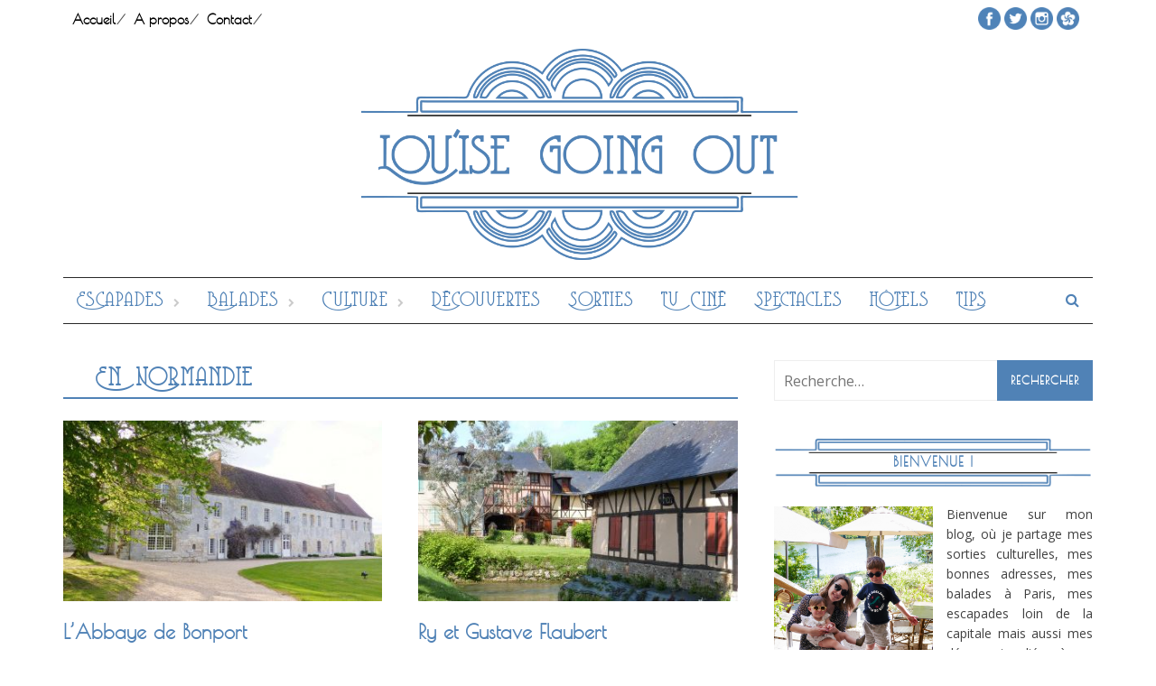

--- FILE ---
content_type: text/html; charset=UTF-8
request_url: https://louisegoingout.fr/category/balades/en-normandie-balades/
body_size: 8929
content:
<!DOCTYPE html>
<html lang="fr-FR">
<head>
<meta charset="UTF-8">
<meta name="viewport" content="width=device-width, initial-scale=1">
<link rel="profile" href="http://gmpg.org/xfn/11">
<link rel="pingback" href="https://louisegoingout.fr/xmlrpc.php">
<title>En Normandie &#8211; Lou&#039;ise going out</title>
<link rel='dns-prefetch' href='//maxcdn.bootstrapcdn.com' />
<link rel='dns-prefetch' href='//fonts.googleapis.com' />
<link rel='dns-prefetch' href='//s.w.org' />
<link rel="alternate" type="application/rss+xml" title="Lou&#039;ise going out &raquo; Flux" href="https://louisegoingout.fr/feed/" />
<link rel="alternate" type="application/rss+xml" title="Lou&#039;ise going out &raquo; Flux des commentaires" href="https://louisegoingout.fr/comments/feed/" />
<link rel="alternate" type="application/rss+xml" title="Lou&#039;ise going out &raquo; Flux de la catégorie En Normandie" href="https://louisegoingout.fr/category/balades/en-normandie-balades/feed/" />
		<script type="text/javascript">
			window._wpemojiSettings = {"baseUrl":"https:\/\/s.w.org\/images\/core\/emoji\/2.4\/72x72\/","ext":".png","svgUrl":"https:\/\/s.w.org\/images\/core\/emoji\/2.4\/svg\/","svgExt":".svg","source":{"concatemoji":"https:\/\/louisegoingout.fr\/wp-includes\/js\/wp-emoji-release.min.js?ver=4.9.5"}};
			!function(a,b,c){function d(a,b){var c=String.fromCharCode;l.clearRect(0,0,k.width,k.height),l.fillText(c.apply(this,a),0,0);var d=k.toDataURL();l.clearRect(0,0,k.width,k.height),l.fillText(c.apply(this,b),0,0);var e=k.toDataURL();return d===e}function e(a){var b;if(!l||!l.fillText)return!1;switch(l.textBaseline="top",l.font="600 32px Arial",a){case"flag":return!(b=d([55356,56826,55356,56819],[55356,56826,8203,55356,56819]))&&(b=d([55356,57332,56128,56423,56128,56418,56128,56421,56128,56430,56128,56423,56128,56447],[55356,57332,8203,56128,56423,8203,56128,56418,8203,56128,56421,8203,56128,56430,8203,56128,56423,8203,56128,56447]),!b);case"emoji":return b=d([55357,56692,8205,9792,65039],[55357,56692,8203,9792,65039]),!b}return!1}function f(a){var c=b.createElement("script");c.src=a,c.defer=c.type="text/javascript",b.getElementsByTagName("head")[0].appendChild(c)}var g,h,i,j,k=b.createElement("canvas"),l=k.getContext&&k.getContext("2d");for(j=Array("flag","emoji"),c.supports={everything:!0,everythingExceptFlag:!0},i=0;i<j.length;i++)c.supports[j[i]]=e(j[i]),c.supports.everything=c.supports.everything&&c.supports[j[i]],"flag"!==j[i]&&(c.supports.everythingExceptFlag=c.supports.everythingExceptFlag&&c.supports[j[i]]);c.supports.everythingExceptFlag=c.supports.everythingExceptFlag&&!c.supports.flag,c.DOMReady=!1,c.readyCallback=function(){c.DOMReady=!0},c.supports.everything||(h=function(){c.readyCallback()},b.addEventListener?(b.addEventListener("DOMContentLoaded",h,!1),a.addEventListener("load",h,!1)):(a.attachEvent("onload",h),b.attachEvent("onreadystatechange",function(){"complete"===b.readyState&&c.readyCallback()})),g=c.source||{},g.concatemoji?f(g.concatemoji):g.wpemoji&&g.twemoji&&(f(g.twemoji),f(g.wpemoji)))}(window,document,window._wpemojiSettings);
		</script>
		<style type="text/css">
img.wp-smiley,
img.emoji {
	display: inline !important;
	border: none !important;
	box-shadow: none !important;
	height: 1em !important;
	width: 1em !important;
	margin: 0 .07em !important;
	vertical-align: -0.1em !important;
	background: none !important;
	padding: 0 !important;
}
</style>
<link rel='stylesheet' id='sb_instagram_styles-css'  href='https://louisegoingout.fr/wp-content/plugins/instagram-feed/css/sb-instagram.min.css?ver=1.5.1' type='text/css' media='all' />
<link rel='stylesheet' id='sb-font-awesome-css'  href='https://maxcdn.bootstrapcdn.com/font-awesome/4.7.0/css/font-awesome.min.css' type='text/css' media='all' />
<link rel='stylesheet' id='font-awesome-css'  href='https://louisegoingout.fr/wp-content/themes/awaken-pro/css/font-awesome.min.css?ver=4.6.3' type='text/css' media='all' />
<link rel='stylesheet' id='bootstrap.css-css'  href='https://louisegoingout.fr/wp-content/themes/awaken-pro/css/bootstrap.min.css?ver=all' type='text/css' media='all' />
<link rel='stylesheet' id='awaken-style-css'  href='https://louisegoingout.fr/wp-content/themes/awaken-pro/style.css?ver=4.9.5' type='text/css' media='all' />
<link rel='stylesheet' id='owl-carousel-css'  href='https://louisegoingout.fr/wp-content/themes/awaken-pro/css/owl.carousel.css?ver=4.9.5' type='text/css' media='screen' />
<link rel='stylesheet' id='awaken-pro-fonts-css'  href='//fonts.googleapis.com/css?family=Open+Sans%3Aregular%2Citalic%2C700|Poiret+One%3Aregular%26subset%3Dlatin%2Clatin' type='text/css' media='screen' />
<link rel='stylesheet' id='add-flex-css-css'  href='https://louisegoingout.fr/wp-content/themes/awaken-pro/css/flexslider.css?ver=4.9.5' type='text/css' media='screen' />
<script type='text/javascript' src='https://louisegoingout.fr/wp-includes/js/jquery/jquery.js?ver=1.12.4'></script>
<script type='text/javascript' src='https://louisegoingout.fr/wp-includes/js/jquery/jquery-migrate.min.js?ver=1.4.1'></script>
<script type='text/javascript' src='https://louisegoingout.fr/wp-content/themes/awaken-pro/js/scripts.js?ver=4.9.5'></script>
<script type='text/javascript' src='https://louisegoingout.fr/wp-content/themes/awaken-pro/js/ajax-scripts.js?ver=4.9.5'></script>
<!--[if lt IE 9]>
<script type='text/javascript' src='https://louisegoingout.fr/wp-content/themes/awaken-pro/js/respond.min.js?ver=4.9.5'></script>
<![endif]-->
<!--[if lt IE 9]>
<script type='text/javascript' src='https://louisegoingout.fr/wp-content/themes/awaken-pro/js/html5shiv.js?ver=4.9.5'></script>
<![endif]-->
<link rel='https://api.w.org/' href='https://louisegoingout.fr/wp-json/' />
<link rel="EditURI" type="application/rsd+xml" title="RSD" href="https://louisegoingout.fr/xmlrpc.php?rsd" />
<link rel="wlwmanifest" type="application/wlwmanifest+xml" href="https://louisegoingout.fr/wp-includes/wlwmanifest.xml" /> 
<meta name="generator" content="WordPress 4.9.5" />

		<script>
			(function(i,s,o,g,r,a,m){i['GoogleAnalyticsObject']=r;i[r]=i[r]||function(){
			(i[r].q=i[r].q||[]).push(arguments)},i[r].l=1*new Date();a=s.createElement(o),
			m=s.getElementsByTagName(o)[0];a.async=1;a.src=g;m.parentNode.insertBefore(a,m)
			})(window,document,'script','https://www.google-analytics.com/analytics.js','ga');
			ga('create', 'UA-29248044-1', 'auto');
			ga('send', 'pageview');
		</script>

		
	<style type="text/css">
	
	body { color: #404040; font-family: "Open Sans"; font-size: 16px; line-height: 24px; } .awaken-boxed .site { background-color: #fff; } /*@media (min-width: 1200px) { .awaken-boxed .container { width: 1160px; } }*/ button, input, select, textarea { font-family: "Open Sans"; } a { color: #5082b6; } .site-title, .top-navigation, .main-navigation, .main-widget-area .widget-title, .awt-title, #awt-widget, .footer-widget-area .awt-title, .footer-widget-title, .page-entry-title, .archive-page-title, .search-page-title { font-family: "Open Sans"; } .genpost-entry-meta, .single-entry-meta, .genpost-entry-footer { font-family: "Open Sans"; } .site-description { font-family: "Open Sans"; }.post-navigation a:hover { color: #5082b6; } .main-widget-area ul li a:hover { color: #5082b6; } .ams-title a:hover { color: #5082b6; } .site-footer a:hover { color: #5082b6; } .site-title a { color: #5082b6; } .genpost-entry-title a:hover { color: #5082b6; } .awp-carousel-title:hover { color: #5082b6; } .genpost-entry-meta a:hover, .single-entry-meta a:hover, .genpost-entry-footer a:hover { color: #5082b6; } .moretag:hover { color: #5082b6; } .comment-author .fn, .comment-author .url, .comment-reply-link, .comment-reply-login { color: #5082b6; } .main-widget-area a:hover{ color: #5082b6; } .authorlla:hover{ color: #5082b6; } .awt-nav a:hover{ color: #5082b6; } button, input[type="button"], input[type="reset"], input[type="submit"] { background: #5082b6; } .awaken-slider-title:hover, .afp-title a:hover { color: #5082b6; } #awt-nav a:hover { color: #5082b6; } .bd h4 { color: #5082b6; } #block-loader { color: #5082b6; } .main-navigation a:hover { background: #5082b6; } .main-navigation li.current-menu-item { background-color: #5082b6; } .page-numbers a:hover { background: #5082b6; } .page-numbers .current { background: #5082b6; } #awaken-search-form input[type="submit"] { background-color: #5082b6; } .search-form .search-submit { background-color: #5082b6; } .responsive-mainnav li a:hover, .responsive-topnav li a:hover { background: #5082b6; } .main-widget-area .widget-title { background: #5082b6; } .afp:hover .afp-title { color: #5082b6; } #awt-widget > li:active { background: #5082b6; } #awaken-tags a:hover { background: #5082b6; } .page-entry-title, .archive-page-title, .search-page-title { background: #5082b6; } .awt-title { background: #5082b6; } #awt-widget > li.active > a, .nav-tabs > li.active > a:hover, #awt-widget > li.active > a:focus { background: #5082b6; } .awaken-category-list a:hover, .awaken-tag-list a:hover { background: #5082b6; } blockquote { border-left: 2px solid #5082b6; } .awt-container { border-bottom: 2px solid #5082b6; } #awt-widget { border-bottom: 2px solid #5082b6; } .widget-title-container { border-bottom: 2px solid #5082b6; } .page-entry-header, .archive-page-header, .search-page-header { border-bottom: 2px solid #5082b6; }.site-header { background-color: #ffffff; }.genpost-entry-title a { color: #353434; } .single-entry-title { color: #353434; } h1, h2, h3, h4, h5, h6 { color: #353434; font-family: "Poiret One"; } .single-entry-title, .awaken-slider-title, .afp-title { font-family: "Poiret One"; }.genpost-entry-meta a, .single-entry-meta a, .genpost-entry-footer a, .genpost-entry-meta, .single-entry-meta, .genpost-entry-footer { color: #9f9f9f; }.main-navigation { background-color: #232323; } .main-navigation a, .main-navigation .menu-item-has-children > a:after, .main-navigation .page_item_has_children > a:after, .awaken-search-button-icon { color: #cacaca; } .main-navigation a:hover, .main-navigation .menu-item-has-children:hover > a:after, .main-navigation .page_item_has_children:hover > a:after, .awaken-search-button-icon:hover { color: #ffffff; } .main-navigation a:hover { background-color: #fa5742; } .main-navigation li.current-menu-item { background-color: #fa5742; } .main-navigation ul ul a { color: #cccccc; } .main-navigation ul ul a:hover { color: #ffffff; } .main-navigation ul ul { background-color: #333333; } .main-navigation ul ul a:hover { background-color: #222222; } .top-nav { background-color: #ffffff; } .asocial-icon a, .top-navigation a, .top-navigation .menu-item-has-children > a:after, .top-navigation .page_item_has_children > a:after, .awaken-search-button-icon { color: #000000; } .top-navigation a:hover, .top-navigation .menu-item-has-children:hover > a:after, .top-navigation .page_item_has_children:hover > a:after, .awaken-search-button-icon:hover { color: #5082b6; } .top-navigation ul ul a { color: #cccccc; } .top-navigation ul ul a:hover { color: #ffffff; } .top-navigation ul ul { background-color: #ffffff; } .top-navigation ul ul a:hover { background-color: #5082b6; }.site-footer { background-color: #242424; color: #bbbbbb; } .site-footer .ams-meta { color: #bbbbbb; } .footer-widget-area .awt-title, .footer-widget-title, .footer-widget-area #awt-nav a { color: #f5f5f5; } .site-footer a { color: #5082b6; } .site-footer a:hover, .footer-widget-area #awt-nav a:hover { color: #b68450; } .footer-site-info { background-color: #171717; color: #bbbbbb; } .footer-site-info a { color: #bbbbbb; } .footer-site-info a:hover { color: #b68450; }	</style>
<style></style></head>

<body class="archive category category-en-normandie-balades category-1829 ">
<div id="page" class="hfeed site">
	<a class="skip-link screen-reader-text" href="#content">Skip to content</a>
	<header id="masthead" class="site-header" role="banner">
			
			<div class="top-nav">
				<div class="container">
					<div class="row">
			            						<div class="col-xs-12 col-sm-12 col-md-8 ">
							<nav id="top-navigation" class="top-navigation" role="navigation">
								<div class="menu-menu-container"><ul id="menu-menu" class="menu"><li id="menu-item-13290" class="menu-item menu-item-type-custom menu-item-object-custom menu-item-home menu-item-13290"><a href="http://louisegoingout.fr/">Accueil</a></li>
<li id="menu-item-5735" class="menu-item menu-item-type-post_type menu-item-object-page menu-item-5735"><a href="https://louisegoingout.fr/about/">A propos</a></li>
<li id="menu-item-13291" class="menu-item menu-item-type-post_type menu-item-object-page menu-item-13291"><a href="https://louisegoingout.fr/contact/">Contact</a></li>
</ul></div>							</nav><!-- #site-navigation -->	
							<a href="#" class="navbutton" id="top-nav-button"> </a>
							<div class="responsive-topnav"></div>			
						</div><!-- col-xs-12 col-sm-8 col-md-8 -->
						<div class="col-xs-12 col-sm-12 col-md-4">
							
	<div class="asocial-area">
			<span class="asocial-icon facebook"><a href="https://www.facebook.com/louisegoingout" data-toggle="tooltip" data-placement="bottom" title="Trouvez moi sur Facebook" target="_blank"><i class="fa fa-facebook"></i></a></span>
				<span class="asocial-icon twitter"><a href="https://twitter.com/louisegoingout" data-toggle="tooltip" data-placement="bottom" title="Trouvez moi sur Twitter" target="_blank"><i class="fa fa-twitter"></i></a></span>
							
				<span class="asocial-icon instagram"><a href="https://www.instagram.com/louisegoingout/" data-toggle="tooltip" data-placement="bottom" title="Trouvez moi sur Instagram" target="_blank"><i class="fa fa-instagram"></i></a></span>
				<span class="asocial-icon flickr"><a href="http://www.hellocoton.fr/mapage/louisegoingout" data-toggle="tooltip" data-placement="bottom" title="Trouvez moi sur Hellocoton" target="_blank"><i class="fa fa-flickr"></i></a></span>
			</div>
	
						</div><!-- col-xs-12 col-sm-4 col-md-4 -->
					</div><!-- row -->
				</div>
			</div>
		
		<div class="site-branding">
			<div class="container">
				<div class="site-brand-container">
												<div class="site-logo">
								<a href="https://louisegoingout.fr/" rel="home"><img src="http://louisegoingout.fr/wp-content/uploads/2017/01/louisegoingout_couleurs.png" alt="Lou&#039;ise going out"></a>
							</div>
										</div><!-- .site-brand-container -->
							</div>
		</div>

	<div class="container">
		<div class="awaken-navigation-container">
			<nav id="site-navigation" class="main-navigation cl-effect-10" role="navigation">
				<div class="menu-categories-container"><ul id="menu-categories" class="menu"><li id="menu-item-13303" class="menu-item menu-item-type-taxonomy menu-item-object-category menu-item-has-children menu-item-13303"><a href="https://louisegoingout.fr/category/escapades/">Escapades</a>
<ul class="sub-menu">
	<li id="menu-item-13304" class="menu-item menu-item-type-taxonomy menu-item-object-category menu-item-13304"><a href="https://louisegoingout.fr/category/escapades/en-bretagne-escapades/">En Bretagne</a></li>
	<li id="menu-item-13305" class="menu-item menu-item-type-taxonomy menu-item-object-category menu-item-13305"><a href="https://louisegoingout.fr/category/escapades/en-europe-escapades/">En Europe</a></li>
	<li id="menu-item-13306" class="menu-item menu-item-type-taxonomy menu-item-object-category menu-item-13306"><a href="https://louisegoingout.fr/category/escapades/en-france-escapades/">En France</a></li>
	<li id="menu-item-13307" class="menu-item menu-item-type-taxonomy menu-item-object-category menu-item-13307"><a href="https://louisegoingout.fr/category/escapades/en-normandie-escapades/">En Normandie</a></li>
</ul>
</li>
<li id="menu-item-13292" class="menu-item menu-item-type-taxonomy menu-item-object-category current-category-ancestor current-menu-ancestor current-menu-parent current-category-parent menu-item-has-children menu-item-13292"><a href="https://louisegoingout.fr/category/balades/">Balades</a>
<ul class="sub-menu">
	<li id="menu-item-13293" class="menu-item menu-item-type-taxonomy menu-item-object-category menu-item-13293"><a href="https://louisegoingout.fr/category/balades/a-paris-balades/">À Paris</a></li>
	<li id="menu-item-13294" class="menu-item menu-item-type-taxonomy menu-item-object-category current-menu-item menu-item-13294"><a href="https://louisegoingout.fr/category/balades/en-normandie-balades/">En Normandie</a></li>
	<li id="menu-item-13295" class="menu-item menu-item-type-taxonomy menu-item-object-category menu-item-13295"><a href="https://louisegoingout.fr/category/balades/en-region-parisienne-balades/">En région parisienne</a></li>
</ul>
</li>
<li id="menu-item-13298" class="menu-item menu-item-type-taxonomy menu-item-object-category menu-item-has-children menu-item-13298"><a href="https://louisegoingout.fr/category/expositions/">Culture</a>
<ul class="sub-menu">
	<li id="menu-item-13299" class="menu-item menu-item-type-taxonomy menu-item-object-category menu-item-13299"><a href="https://louisegoingout.fr/category/expositions/a-paris-culture/">À Paris</a></li>
	<li id="menu-item-13300" class="menu-item menu-item-type-taxonomy menu-item-object-category menu-item-13300"><a href="https://louisegoingout.fr/category/expositions/en-normandie-culture/">En Normandie</a></li>
	<li id="menu-item-13301" class="menu-item menu-item-type-taxonomy menu-item-object-category menu-item-13301"><a href="https://louisegoingout.fr/category/expositions/en-region-parisienne-culture/">En région parisienne</a></li>
</ul>
</li>
<li id="menu-item-13302" class="menu-item menu-item-type-taxonomy menu-item-object-category menu-item-13302"><a href="https://louisegoingout.fr/category/decouvertes/">Découvertes</a></li>
<li id="menu-item-13309" class="menu-item menu-item-type-taxonomy menu-item-object-category menu-item-13309"><a href="https://louisegoingout.fr/category/sorties-sur-paris/">Sorties</a></li>
<li id="menu-item-13314" class="menu-item menu-item-type-taxonomy menu-item-object-category menu-item-13314"><a href="https://louisegoingout.fr/category/tv-cine/">Tv Ciné</a></li>
<li id="menu-item-13310" class="menu-item menu-item-type-taxonomy menu-item-object-category menu-item-13310"><a href="https://louisegoingout.fr/category/spectacles/">Spectacles</a></li>
<li id="menu-item-13297" class="menu-item menu-item-type-taxonomy menu-item-object-category menu-item-13297"><a href="https://louisegoingout.fr/category/hotels-comment-sortir/">Hôtels</a></li>
<li id="menu-item-13296" class="menu-item menu-item-type-taxonomy menu-item-object-category menu-item-13296"><a href="https://louisegoingout.fr/category/tips/">Tips</a></li>
</ul></div>			</nav><!-- #site-navigation -->
			<a href="#" class="navbutton" id="main-nav-button">Menu</a>
			<div class="responsive-mainnav"></div>

							<div class="awaken-search-button-icon"></div>
				<div class="awaken-search-box-container">
					<div class="awaken-search-box">
						<form action="https://louisegoingout.fr/" id="awaken-search-form" method="get">
							<input type="text" value="" name="s" id="s" />
							<input type="submit" value="Rechercher" />
						</form>
					</div><!-- th-search-box -->
				</div><!-- .th-search-box-container -->
					</div><!-- .awaken-navigation-container-->
	</div><!-- .container -->
	</header><!-- #masthead -->


	<div id="content" class="site-content">
		<div class="container">

	<div class="row">
<div class="col-xs-12 col-sm-6 col-md-8 awaken-content-float">
	<section id="primary" class="content-area">
		<main id="main" class="site-main" role="main">

		
			<header class="archive-page-header">
				<h1 class="archive-page-title">
					En Normandie				</h1>
			</header><!-- .page-header -->
									<div class="row">
			
				<div class="col-xs-12 col-sm-6 col-md-6">
<article id="post-14360" class="genaral-post-item post-14360 post type-post status-publish format-standard has-post-thumbnail hentry category-balades category-expositions category-en-normandie-escapades category-en-normandie-balades category-en-normandie-culture category-escapades tag-abbaye-cistercienne tag-abbaye-de-bonport tag-abbaye-notre-dame-de-bonport tag-abbayes-normandes tag-eure tag-eure-tourisme tag-haute-normandie tag-normandie tag-normandie-tourisme tag-ordre-de-citeaux tag-pont-de-larche">
	<figure class="genpost-featured-image">
		<a href="https://louisegoingout.fr/labbaye-de-bonport/" title="L&rsquo;Abbaye de Bonport">
							<img width="388" height="220" src="https://louisegoingout.fr/wp-content/uploads/2017/04/P1370883-2-388x220.jpg" class="attachment-featured size-featured wp-post-image" alt="" />																					</a>
	</figure>

	<header class="genpost-entry-header">
		<h2 class="genpost-entry-title"><a href="https://louisegoingout.fr/labbaye-de-bonport/" rel="bookmark">L&rsquo;Abbaye de Bonport</a></h2>
					<div class="genpost-entry-meta">
				<span class="posted-on"><a href="https://louisegoingout.fr/labbaye-de-bonport/" rel="bookmark"><time class="entry-date published" datetime="2017-04-21T09:00:51+00:00">21 avril 2017</time><time class="updated" datetime="2017-05-19T15:07:53+00:00">19 mai 2017</time></a></span><span class="byline"><span class="author vcard"><a class="url fn n" href="https://louisegoingout.fr/author/admin/">Louisegoingout</a></span></span>				<span class="comments-link"><a href="https://louisegoingout.fr/labbaye-de-bonport/#comments">9</a></span>
						</div><!-- .entry-meta -->
			</header><!-- .entry-header -->

	<div class="genpost-entry-content">
		<p>Trop contente de renouer cette année avec notre sortie familiale et culturelle du dimanche de Pâques ! J&rsquo;adore cette petite tradition lors de laquelle on part aux quatre coins de ma Normandie chérie, à la découverte de ses<a class="moretag" href="https://louisegoingout.fr/labbaye-de-bonport/"> [&#8230;] Lire la suite</a></p>
			</div><!-- .entry-content -->
</article><!-- #post-## -->
</div>							
				<div class="col-xs-12 col-sm-6 col-md-6">
<article id="post-11895" class="genaral-post-item post-11895 post type-post status-publish format-standard has-post-thumbnail hentry category-balades category-en-normandie-escapades category-en-normandie-balades category-escapades tag-gustave-flaubert tag-haute-normandie tag-madame-bovary tag-normandie tag-ry tag-seine-maritime tag-sur-les-pas-des-ecrivains">
	<figure class="genpost-featured-image">
		<a href="https://louisegoingout.fr/ry-et-gustave-flaubert/" title="Ry et Gustave Flaubert">
							<img width="388" height="220" src="https://louisegoingout.fr/wp-content/uploads/2016/05/P1300635-1-388x220.jpg" class="attachment-featured size-featured wp-post-image" alt="" />																					</a>
	</figure>

	<header class="genpost-entry-header">
		<h2 class="genpost-entry-title"><a href="https://louisegoingout.fr/ry-et-gustave-flaubert/" rel="bookmark">Ry et Gustave Flaubert</a></h2>
					<div class="genpost-entry-meta">
				<span class="posted-on"><a href="https://louisegoingout.fr/ry-et-gustave-flaubert/" rel="bookmark"><time class="entry-date published" datetime="2016-05-20T09:00:26+00:00">20 mai 2016</time><time class="updated" datetime="2017-04-20T16:55:53+00:00">20 avril 2017</time></a></span><span class="byline"><span class="author vcard"><a class="url fn n" href="https://louisegoingout.fr/author/admin/">Louisegoingout</a></span></span>				<span class="comments-link"><a href="https://louisegoingout.fr/ry-et-gustave-flaubert/#comments">7</a></span>
						</div><!-- .entry-meta -->
			</header><!-- .entry-header -->

	<div class="genpost-entry-content">
		<p>Après avoir marché sur les pas de Victor Hugo à Villequier l&rsquo;année dernière (à revoir par ici), je vous emmène encore dans ma Normandie chérie pour fois suivre cette fois Gustave Flaubert à Ry. Le célèbre écrivain normand<a class="moretag" href="https://louisegoingout.fr/ry-et-gustave-flaubert/"> [&#8230;] Lire la suite</a></p>
			</div><!-- .entry-content -->
</article><!-- #post-## -->
</div>				</div><div class="row">			
				<div class="col-xs-12 col-sm-6 col-md-6">
<article id="post-9754" class="genaral-post-item post-9754 post type-post status-publish format-standard has-post-thumbnail hentry category-balades category-expositions category-en-normandie-escapades category-en-normandie-culture category-en-normandie-balades category-escapades tag-benedictine tag-cote-dalbatre tag-falaises-de-fecamp tag-fecamp tag-haute-normandie tag-normandie tag-palais-benedictine tag-seine-maritime tag-un-apres-midi-a-fecamp">
	<figure class="genpost-featured-image">
		<a href="https://louisegoingout.fr/un-apres-midi-a-fecamp/" title="Un après-midi à Fécamp">
							<img width="388" height="220" src="https://louisegoingout.fr/wp-content/uploads/2015/08/P11709081-1-388x220.jpg" class="attachment-featured size-featured wp-post-image" alt="" />																					</a>
	</figure>

	<header class="genpost-entry-header">
		<h2 class="genpost-entry-title"><a href="https://louisegoingout.fr/un-apres-midi-a-fecamp/" rel="bookmark">Un après-midi à Fécamp</a></h2>
					<div class="genpost-entry-meta">
				<span class="posted-on"><a href="https://louisegoingout.fr/un-apres-midi-a-fecamp/" rel="bookmark"><time class="entry-date published" datetime="2015-08-28T09:00:19+00:00">28 août 2015</time><time class="updated" datetime="2017-04-20T16:56:35+00:00">20 avril 2017</time></a></span><span class="byline"><span class="author vcard"><a class="url fn n" href="https://louisegoingout.fr/author/admin/">Louisegoingout</a></span></span>				<span class="comments-link"><a href="https://louisegoingout.fr/un-apres-midi-a-fecamp/#comments">7</a></span>
						</div><!-- .entry-meta -->
			</header><!-- .entry-header -->

	<div class="genpost-entry-content">
		<p>Comme je l&rsquo;avais fait l&rsquo;année dernière à Etretat, j&rsquo;ai été chercher mon petit avant-goût de vacances, au début de cet été, sur la côte normande. Cette fois-ci, j&rsquo;ai fait halte à Fécamp, ancien port morutier coincé<a class="moretag" href="https://louisegoingout.fr/un-apres-midi-a-fecamp/"> [&#8230;] Lire la suite</a></p>
			</div><!-- .entry-content -->
</article><!-- #post-## -->
</div>							
				<div class="col-xs-12 col-sm-6 col-md-6">
<article id="post-8462" class="genaral-post-item post-8462 post type-post status-publish format-standard has-post-thumbnail hentry category-balades category-expositions category-en-normandie-escapades category-en-normandie-culture category-en-normandie-balades category-escapades tag-haute-normandie tag-la-seine tag-leopoldine-hugo tag-musee-victor-hugo-maison-vacquerie tag-route-des-maisons-decrivains tag-seine-maritime tag-sur-les-pas-des-ecrivains tag-victor-hugo tag-villequier">
	<figure class="genpost-featured-image">
		<a href="https://louisegoingout.fr/villequier-et-victor-hugo/" title="Villequier et Victor Hugo">
							<img width="388" height="220" src="https://louisegoingout.fr/wp-content/uploads/2015/04/P1140043-1-388x220.jpg" class="attachment-featured size-featured wp-post-image" alt="" />																					</a>
	</figure>

	<header class="genpost-entry-header">
		<h2 class="genpost-entry-title"><a href="https://louisegoingout.fr/villequier-et-victor-hugo/" rel="bookmark">Villequier et Victor Hugo</a></h2>
					<div class="genpost-entry-meta">
				<span class="posted-on"><a href="https://louisegoingout.fr/villequier-et-victor-hugo/" rel="bookmark"><time class="entry-date published" datetime="2015-04-10T09:00:56+00:00">10 avril 2015</time><time class="updated" datetime="2017-04-20T16:57:23+00:00">20 avril 2017</time></a></span><span class="byline"><span class="author vcard"><a class="url fn n" href="https://louisegoingout.fr/author/admin/">Louisegoingout</a></span></span>				<span class="comments-link"><a href="https://louisegoingout.fr/villequier-et-victor-hugo/#comments">5</a></span>
						</div><!-- .entry-meta -->
			</header><!-- .entry-header -->

	<div class="genpost-entry-content">
		<p>Le week-end de Pâques, lorsque le beau temps est au rendez-vous dans ma Normandie chérie (ahem), il est de coutume dans ma famille de consacrer le dimanche après-midi à une jolie balade. J&rsquo;avoue cette fois-ci<a class="moretag" href="https://louisegoingout.fr/villequier-et-victor-hugo/"> [&#8230;] Lire la suite</a></p>
			</div><!-- .entry-content -->
</article><!-- #post-## -->
</div>				</div><div class="row">			
				<div class="col-xs-12 col-sm-6 col-md-6">
<article id="post-6455" class="genaral-post-item post-6455 post type-post status-publish format-standard has-post-thumbnail hentry category-balades category-expositions category-en-normandie-balades category-en-normandie-culture category-en-normandie-escapades category-escapades tag-aiguille tag-aiguille-creuse tag-arsene-lupin tag-cote-dalbatre tag-etretat tag-falaises-detretat tag-haute-normandie tag-le-clos-lupin tag-manneporte tag-maurice-leblanc tag-normandie tag-porte-damont tag-porte-daval tag-seine-maritime tag-un-apres-midi-etretat">
	<figure class="genpost-featured-image">
		<a href="https://louisegoingout.fr/un-apres-midi-a-etretat/" title="Un après-midi à Etretat">
							<img width="388" height="220" src="https://louisegoingout.fr/wp-content/uploads/2014/08/P1060025-1-388x220.jpg" class="attachment-featured size-featured wp-post-image" alt="" />																					</a>
	</figure>

	<header class="genpost-entry-header">
		<h2 class="genpost-entry-title"><a href="https://louisegoingout.fr/un-apres-midi-a-etretat/" rel="bookmark">Un après-midi à Etretat</a></h2>
					<div class="genpost-entry-meta">
				<span class="posted-on"><a href="https://louisegoingout.fr/un-apres-midi-a-etretat/" rel="bookmark"><time class="entry-date published" datetime="2014-08-08T09:00:13+00:00">8 août 2014</time><time class="updated" datetime="2017-04-20T16:58:01+00:00">20 avril 2017</time></a></span><span class="byline"><span class="author vcard"><a class="url fn n" href="https://louisegoingout.fr/author/admin/">Louisegoingout</a></span></span>				<span class="comments-link"><a href="https://louisegoingout.fr/un-apres-midi-a-etretat/#comments">13</a></span>
						</div><!-- .entry-meta -->
			</header><!-- .entry-header -->

	<div class="genpost-entry-content">
		<p>Lorsque j’ai envie d&rsquo;un petit avant-goût de vacances, j’aime bien redécouvrir en famille les villes et villages longeant la côte normande ! La côte d’Albâtre plus précisément, celle qui s’étend sur 140km, du Tréport, au<a class="moretag" href="https://louisegoingout.fr/un-apres-midi-a-etretat/"> [&#8230;] Lire la suite</a></p>
			</div><!-- .entry-content -->
</article><!-- #post-## -->
</div>							
				<div class="col-xs-12 col-sm-6 col-md-6">
<article id="post-4613" class="genaral-post-item post-4613 post type-post status-publish format-standard has-post-thumbnail hentry category-balades category-en-normandie-escapades category-en-normandie-balades category-escapades tag-abbatiale-saint-ouen tag-armada-rouen-2003 tag-eglise-saint-maclou tag-gothique-flamboyant tag-haute-normandie tag-normandie tag-quartier-saint-maclou tag-rue-damiette tag-rue-eau-de-robec tag-rue-saint-romain">
	<figure class="genpost-featured-image">
		<a href="https://louisegoingout.fr/rouen-et-le-quartier-saint-maclou/" title="Rouen et le quartier Saint-Maclou">
							<img width="388" height="220" src="https://louisegoingout.fr/wp-content/uploads/2014/01/P1000469-1-388x220.jpg" class="attachment-featured size-featured wp-post-image" alt="" />																					</a>
	</figure>

	<header class="genpost-entry-header">
		<h2 class="genpost-entry-title"><a href="https://louisegoingout.fr/rouen-et-le-quartier-saint-maclou/" rel="bookmark">Rouen et le quartier Saint-Maclou</a></h2>
					<div class="genpost-entry-meta">
				<span class="posted-on"><a href="https://louisegoingout.fr/rouen-et-le-quartier-saint-maclou/" rel="bookmark"><time class="entry-date published" datetime="2014-01-27T13:00:04+00:00">27 janvier 2014</time><time class="updated" datetime="2017-04-20T16:58:11+00:00">20 avril 2017</time></a></span><span class="byline"><span class="author vcard"><a class="url fn n" href="https://louisegoingout.fr/author/admin/">Louisegoingout</a></span></span>				<span class="comments-link"><a href="https://louisegoingout.fr/rouen-et-le-quartier-saint-maclou/#comments">3</a></span>
						</div><!-- .entry-meta -->
			</header><!-- .entry-header -->

	<div class="genpost-entry-content">
		<p>Paris sera toujours Paris. Mais il est des week-end où il fait bon rentrer chez soi et s&rsquo;y ressourcer. Et il est des endroits qui vous apaisent, même s&rsquo;ils ne vous appartiennent pas vraiment. A<a class="moretag" href="https://louisegoingout.fr/rouen-et-le-quartier-saint-maclou/"> [&#8230;] Lire la suite</a></p>
			</div><!-- .entry-content -->
</article><!-- #post-## -->
</div>				</div><div class="row">			
			<div class="col-xs-12 col-sm-12 col-md-12">
					<nav class="navigation paging-navigation" role="navigation">
		<h1 class="screen-reader-text">Posts navigation</h1>
			<ul class='page-numbers'>
	<li><span aria-current='page' class='page-numbers current'>1</span></li>
	<li><a class='page-numbers' href='https://louisegoingout.fr/category/balades/en-normandie-balades/page/2/'>2</a></li>
	<li><a class="next page-numbers" href="https://louisegoingout.fr/category/balades/en-normandie-balades/page/2/">Suivant <span class="meta-nav-next"></span></a></li>
</ul>
	</nav><!-- .navigation -->
				</div>
		</div><!-- .row -->

		
		</main><!-- #main -->
	</section><!-- #primary -->

</div><!-- .bootstrap cols -->
<div class="col-xs-12 col-sm-6 col-md-4 awaken-widgets-float">
	  
	
	<div id="secondary" class="main-widget-area" role="complementary">
	    <aside id="search-2" class="widget widget_search"><div class="widget-title-container"><h2 class="widget-title">Recherche</h2></div><form role="search" method="get" class="search-form" action="https://louisegoingout.fr/">
				<label>
					<span class="screen-reader-text">Rechercher :</span>
					<input type="search" class="search-field" placeholder="Recherche&hellip;" value="" name="s" />
				</label>
				<input type="submit" class="search-submit" value="Rechercher" />
			</form></aside><aside id="text-16" class="widget widget_text"><div class="widget-title-container"><h2 class="widget-title">Bienvenue !</h2></div>			<div class="textwidget"><img src="http://louisegoingout.fr/wp-content/uploads/2021/06/IMG_9827-2-1.jpg" style="float:left;width:50%;margin-right:15px;margin-top:12px;"><p style="color:#404040;font-size:14px;line-height:22px;font-style:inherit;top:10px;position:relative;Text-align:justify;margin-bottom:0">Bienvenue sur mon blog, où je partage mes sorties culturelles, mes bonnes adresses, mes balades à Paris, mes escapades loin de la capitale mais aussi mes découvertes liées à ma vie de maman de deux loulous ! Pour vous donner envie de sortir !</p>

</div>
		</aside><aside id="text-13" class="widget widget_text"><div class="widget-title-container"><h2 class="widget-title"><a href="http://louisegoingout.fr/mes-bonnes-adresses/" target="_blank" title="Mes bonnes adresses">Mes bonnes adresses</a></h2></div>			<div class="textwidget"></div>
		</aside><aside id="text-14" class="widget widget_text"><div class="widget-title-container"><h2 class="widget-title"><a href="http://louisegoingout.fr/mes-adresses-culturelles/" target="_blank" title="Mes adresses culturelles">Mes adresses culturelles</a></h2></div>			<div class="textwidget"></div>
		</aside><aside id="text-12" class="widget widget_text"><div class="widget-title-container"><h2 class="widget-title"><a href="http://louisegoingout.fr/mes-blogs-favoris/" target="_blank" title="Mes blogs favoris">Mes blogs favoris</a></h2></div>			<div class="textwidget"></div>
		</aside>	</div><!-- #secondary --></div><!-- .bootstrap cols -->
</div><!-- .row -->
		</div><!-- container -->
	</div><!-- #content -->

	<footer id="colophon" class="site-footer" role="contentinfo">
		<div class="container">
			<div class="row">
				<div class="footer-widget-area">
					<div class="col-md-4">
						<div class="left-footer">
							<div id="secondary" class="widget-area" role="complementary">
																	
															</div><!-- #secondary -->
						</div>
					</div>
					
					<div class="col-md-4">
						<div class="mid-footer">
							<div id="secondary" class="widget-area" role="complementary">
								
															</div><!-- #secondary -->						</div>
					</div>

					<div class="col-md-4">
						<div class="right-footer">
							<div id="secondary" class="widget-area" role="complementary">
								
															</div><!-- #secondary -->				
						</div>
					</div>						
				</div><!-- .footer-widget-area -->
			</div><!-- .row -->
		</div><!-- .container -->	

		<div class="footer-site-info">	
			<div class="container">
				&copy; Louisegoingout. Tous droits r&eacute;serv&eacute;s.<br />
Logo conçu par <a href="http://mariecharlotteguisset.fr/" style="color:#5082b6!important">Marie-Charlotte Guisset</a>			</div>
		</div><!-- .site-info -->
	</footer><!-- #colophon -->
</div><!-- #page -->
<script type="text/javascript" src="http://localhost/wp-includes/js/jquery/jquery.js?ver=1.12.4"></script>
<script type="text/javascript" src="http://localhost/wp-includes/js/jquery/jquery-migrate.min.js?ver=1.4.1"></script>
<script type="text/javascript" src="http://localhost/wp-content/themes/awaken-pro/js/scripts.js?ver=4.6.8"></script>
<script type="text/javascript" src="http://localhost/wp-content/themes/awaken-pro/js/ajax-scripts.js?ver=4.6.8"></script>
<script type="text/javascript">!function(t,e){"use strict";function n(){if(!a){a=!0;for(var t=0;t<d.length;t++)d[t].fn.call(window,d[t].ctx);d=[]}}function o(){"complete"===document.readyState&&n()}t=t||"docReady",e=e||window;var d=[],a=!1,c=!1;e[t]=function(t,e){return a?void setTimeout(function(){t(e)},1):(d.push({fn:t,ctx:e}),void("complete"===document.readyState||!document.attachEvent&&"interactive"===document.readyState?setTimeout(n,1):c||(document.addEventListener?(document.addEventListener("DOMContentLoaded",n,!1),window.addEventListener("load",n,!1)):(document.attachEvent("onreadystatechange",o),window.attachEvent("onload",n)),c=!0)))}}("wpBruiserDocReady",window);
			(function(){var wpbrLoader = (function(){var g=document,b=g.createElement('script'),c=g.scripts[0];b.async=1;b.src='https://louisegoingout.fr/?gdbc-client=3.1.12-'+(new Date()).getTime();c.parentNode.insertBefore(b,c);});wpBruiserDocReady(wpbrLoader);window.onunload=function(){};window.addEventListener('pageshow',function(event){if(event.persisted){(typeof window.WPBruiserClient==='undefined')?wpbrLoader():window.WPBruiserClient.requestTokens();}},false);})();
</script><script type='text/javascript'>
/* <![CDATA[ */
var sb_instagram_js_options = {"sb_instagram_at":"IGQVJYQ01hd1JDZ634hgdf83hjdj2A2s2NkJiTHlPQlZACTFZAKZA0hiSmtZ"};
/* ]]> */
</script>
<script type='text/javascript' src='https://louisegoingout.fr/wp-content/plugins/instagram-feed/js/sb-instagram.min.js?ver=1.5.1'></script>
<script type='text/javascript'>
/* <![CDATA[ */
var zerospam = {"key":"JiDje60huyUdaRTisHUb&H0taTRxB9l3Yt&xwkPHF&Qosy4o0z*UC&Af6gK%PQ@F"};
/* ]]> */
</script>
<script type='text/javascript' src='https://louisegoingout.fr/wp-content/plugins/zero-spam/js/zerospam.js?ver=3.0.6'></script>
<script type='text/javascript' src='https://louisegoingout.fr/wp-content/themes/awaken-pro/js/navigation.js?ver=20120206'></script>
<script type='text/javascript' src='https://louisegoingout.fr/wp-content/themes/awaken-pro/js/bootstrap.min.js?ver=4.9.5'></script>
<script type='text/javascript' src='https://louisegoingout.fr/wp-content/themes/awaken-pro/js/owl.carousel.min.js?ver=4.9.5'></script>
<script type='text/javascript' src='https://louisegoingout.fr/wp-content/themes/awaken-pro/js/skip-link-focus-fix.js?ver=20130115'></script>
<script type='text/javascript' src='https://louisegoingout.fr/wp-content/themes/awaken-pro/js/jquery.flexslider-min.js?ver=4.9.5'></script>
<script type='text/javascript' src='https://louisegoingout.fr/wp-content/themes/awaken-pro/js/awaken.slider.js?ver=4.9.5'></script>
<script type='text/javascript' src='https://louisegoingout.fr/wp-includes/js/wp-embed.min.js?ver=4.9.5'></script>

</body>
</html>


--- FILE ---
content_type: text/css
request_url: https://louisegoingout.fr/wp-content/themes/awaken-pro/style.css?ver=4.9.5
body_size: 12046
content:
/*Theme Name: Awaken ProTheme URI: http://themezhut.com/themes/awaken-proAuthor: ThemezHutAuthor URI: http://themezhut.com/Description: Awaken Pro is a magazine/news WordPress theme that is developed to provide a great user experience for both the site owner and the users. It has included so many options to customize the site easily as you wish. Featured widgets of this theme lets the users to find their targeted posts easily and navigate through the posts easily. Not like the free version, premium version has included AJAX post navigation mechanism for featured posts widgets. If you are going to start new generation magazine website Awaken Pro is the theme that you should use.Version: 2.0.9License: GNU General Public License v2 or laterLicense URI: http://www.gnu.org/licenses/gpl-2.0.htmlText Domain: AwakenTags: two-columns,two-columns,custom-background,featured-images,full-width-template,sticky-post,theme-options,threaded-comments,translation-readyThis theme, like WordPress, is licensed under the GPL.Use it to make something cool, have fun, and share what you've learned with others.Awaken is based on Underscores http://underscores.me/, (C) 2012-2014 Automattic, Inc.*//*-------------------------------------------------------------->>> TABLE OF CONTENTS:----------------------------------------------------------------1.0 - Reset2.0 - Typography3.0 - Elements4.0 - Forms5.0 - Navigation	5.1 - Links	5.2 - Menus6.0 - Accessibility7.0 - Alignments8.0 - Clearings9.0 - Widgets10.0 - Content	10.1 - Posts and pages	10.2 - Asides	10.3 - Comments11.0 - Infinite scroll12.0 - Media	12.1 - Captions	12.2 - Galleries--------------------------------------------------------------*//*--------------------------------------------------------------1.0 - Reset--------------------------------------------------------------*/@font-face {  font-family: 'coventry_garden_nfregular';  src: url('./fonts/coventrygardennf-webfont.woff2') format('woff2'),  url('./fonts/coventrygardennf-webfont.woff') format('woff');  font-weight: normal;  font-style: normal;}@font-face {  font-family: 'poiret_oneregular';  src: url('./fonts/poiretone-regular-webfont.eot');  src: url('./fonts/poiretone-regular-webfont.eot?#iefix') format('embedded-opentype'),  url('./fonts/poiretone-regular-webfont.woff2') format('woff2'),  url('./fonts/poiretone-regular-webfont.woff') format('woff'),  url('./fonts/poiretone-regular-webfont.ttf') format('truetype'),  url('./fonts/poiretone-regular-webfont.svg#poiret_oneregular') format('svg');  font-weight: normal;  font-style: normal;}@font-face {  font-family: 'open_sansbold';  src: url('./fonts/opensans-bold-webfont.eot');  src: url('./fonts/opensans-bold-webfont.eot?#iefix') format('embedded-opentype'),  url('./fonts/opensans-bold-webfont.woff2') format('woff2'),  url('./fonts/opensans-bold-webfont.woff') format('woff'),  url('./fonts/opensans-bold-webfont.ttf') format('truetype'),  url('./fonts/opensans-bold-webfont.svg#open_sansbold') format('svg');  font-weight: normal;  font-style: normal;}@font-face {  font-family: 'open_sansbold_italic';  src: url('./fonts/opensans-bolditalic-webfont.eot');  src: url('./fonts/opensans-bolditalic-webfont.eot?#iefix') format('embedded-opentype'),  url('./fonts/opensans-bolditalic-webfont.woff2') format('woff2'),  url('./fonts/opensans-bolditalic-webfont.woff') format('woff'),  url('./fonts/opensans-bolditalic-webfont.ttf') format('truetype'),  url('./fonts/opensans-bolditalic-webfont.svg#open_sansbold_italic') format('svg');  font-weight: normal;  font-style: normal;}@font-face {  font-family: 'open_sansitalic';  src: url('./fonts/opensans-italic-webfont.eot');  src: url('./fonts/opensans-italic-webfont.eot?#iefix') format('embedded-opentype'),  url('./fonts/opensans-italic-webfont.woff2') format('woff2'),  url('./fonts/opensans-italic-webfont.woff') format('woff'),  url('./fonts/opensans-italic-webfont.ttf') format('truetype'),  url('./fonts/opensans-italic-webfont.svg#open_sansitalic') format('svg');  font-weight: normal;  font-style: normal;}@font-face {  font-family: 'open_sanslight';  src: url('./fonts/opensans-light-webfont.eot');  src: url('./fonts/opensans-light-webfont.eot?#iefix') format('embedded-opentype'),  url('./fonts/opensans-light-webfont.woff2') format('woff2'),  url('./fonts/opensans-light-webfont.woff') format('woff'),  url('./fonts/opensans-light-webfont.ttf') format('truetype'),  url('./fonts/opensans-light-webfont.svg#open_sanslight') format('svg');  font-weight: normal;  font-style: normal;}@font-face {  font-family: 'open_sanslight_italic';  src: url('./fonts/opensans-lightitalic-webfont.eot');  src: url('./fonts/opensans-lightitalic-webfont.eot?#iefix') format('embedded-opentype'),  url('./fonts/opensans-lightitalic-webfont.woff2') format('woff2'),  url('./fonts/opensans-lightitalic-webfont.woff') format('woff'),  url('./fonts/opensans-lightitalic-webfont.ttf') format('truetype'),  url('./fonts/opensans-lightitalic-webfont.svg#open_sanslight_italic') format('svg');  font-weight: normal;  font-style: normal;}@font-face {  font-family: 'open_sansregular';  src: url('./fonts/opensans-regular-webfont.eot');  src: url('./fonts/opensans-regular-webfont.eot?#iefix') format('embedded-opentype'),  url('./fonts/opensans-regular-webfont.woff2') format('woff2'),  url('./fonts/opensans-regular-webfont.woff') format('woff'),  url('./fonts/opensans-regular-webfont.ttf') format('truetype'),  url('./fonts/opensans-regular-webfont.svg#open_sansregular') format('svg');  font-weight: normal;  font-style: normal;}@font-face {  font-family: 'open_sanssemibold';  src: url('./fonts/opensans-semibold-webfont.eot');  src: url('./fonts/opensans-semibold-webfont.eot?#iefix') format('embedded-opentype'),  url('./fonts/opensans-semibold-webfont.woff2') format('woff2'),  url('./fonts/opensans-semibold-webfont.woff') format('woff'),  url('./fonts/opensans-semibold-webfont.ttf') format('truetype'),  url('./fonts/opensans-semibold-webfont.svg#open_sanssemibold') format('svg');  font-weight: normal;  font-style: normal;}@font-face {  font-family: 'open_sanssemibold_italic';  src: url('./fonts/opensans-semibolditalic-webfont.eot');  src: url('./fonts/opensans-semibolditalic-webfont.eot?#iefix') format('embedded-opentype'),  url('./fonts/opensans-semibolditalic-webfont.woff2') format('woff2'),  url('./fonts/opensans-semibolditalic-webfont.woff') format('woff'),  url('./fonts/opensans-semibolditalic-webfont.ttf') format('truetype'),  url('./fonts/opensans-semibolditalic-webfont.svg#open_sanssemibold_italic') format('svg');  font-weight: normal;  font-style: normal;}html, body, div, span, applet, object, iframe,h1, h2, h3, h4, h5, h6, p, blockquote, pre,a, abbr, acronym, address, big, cite, code,del, dfn, em, font, ins, kbd, q, s, samp,small, strike, strong, sub, sup, tt, var,dl, dt, dd, ol, ul, li,fieldset, form, label, legend,table, caption, tbody, tfoot, thead, tr, th, td {  border: 0;  font-family: inherit;  font-size: 100%;  font-style: inherit;  font-weight: inherit;  margin: 0;  outline: 0;  padding: 0;  vertical-align: baseline;}html {  font-size: 62.5%;  /* Corrects text resizing oddly in IE6/7 when body font-size is set using em units http://clagnut.com/blog/348/#c790 */  overflow-y: scroll;  /* Keeps page centered in all browsers regardless of content height */  -webkit-text-size-adjust: 100%;  /* Prevents iOS text size adjust after orientation change, without disabling user zoom */  -ms-text-size-adjust: 100%;  /* www.456bereastreet.com/archive/201012/controlling_text_size_in_safari_for_ios_without_disabling_user_zoom/ */}*,*:before,*:after {  /* apply a natural box layout model to all elements; see http://www.paulirish.com/2012/box-sizing-border-box-ftw/ */  -webkit-box-sizing: border-box;  -moz-box-sizing: border-box;  box-sizing: border-box;}body {  background: white;  /* Fallback for when there is no custom background color defined. */}article,aside,details,figcaption,figure,footer,header,main,nav,section {  display: block;}ol, ul {  list-style: none;}table {  /* tables still need 'cellspacing="0"' in the markup */  border-collapse: separate;  border-spacing: 0;}caption, th, td {  font-weight: normal;  text-align: left;}caption {  margin-bottom: 10px;  font-weight: bold;}blockquote:before, blockquote:after,q:before, q:after {  content: "";}blockquote, q {  quotes: "" "";}a:focus {  outline: thin dotted;}a:hover,a:active {  text-decoration: none;  outline: 0;}a img {  border: 0;}/*--------------------------------------------------------------2.0 Typography--------------------------------------------------------------*/body,button,input,select,textarea {  color: #404040;  font-family: "Source Sans Pro", sans-serif;  font-size: 16px;  font-size: 1.6rem;  line-height: 1.5;}h1, h2, h3, h4, h5, h6 {  clear: both;  font-family: "Roboto Condensed", sans-serif;  font-weight: 700;  margin: 1em 0;}h1 {  font-size: 24px;  font-size: 2.4rem;}h2 {  font-size: 20px;  font-size: 2rem;}h3 {  font-size: 18px;  font-size: 1.8rem;}h4 {  font-size: 16px;  font-size: 1.6rem;}h5 {  font-size: 14px;  font-size: 1.4rem;}h6 {  font-size: 13px;  font-size: 1.3rem;}p {  margin-bottom: 1.5em;}b, strong {  font-weight: bold;}dfn, cite, em, i {  font-style: italic;}blockquote {  background: #f8f8f8;  margin: 1.5em 0;  padding: 1.5em;  border-left: 2px solid #5082B6!important;}address {  margin: 0 0 1.5em;}pre {  background: #eeeeee;  font-family: "Courier 10 Pitch", Courier, monospace;  font-size: 15px;  font-size: 1.5rem;  line-height: 1.6;  margin-bottom: 1.6em;  max-width: 100%;  overflow: auto;  padding: 1.6em;}code, kbd, tt, var {  font-size: 15px;  font-size: 1.5rem;  font-family: Monaco, Consolas, "Andale Mono", "DejaVu Sans Mono", monospace;}abbr, acronym {  border-bottom: 1px dotted #666666;  cursor: help;}mark, ins {  background: #fff9c0;  text-decoration: none;}sup,sub {  font-size: 75%;  height: 0;  line-height: 0;  position: relative;  vertical-align: baseline;}sup {  bottom: 1ex;}sub {  top: .5ex;}small {  font-size: 75%;}big {  font-size: 125%;}/*--------------------------------------------------------------3.0 Elements--------------------------------------------------------------*/hr {  background-color: #cccccc;  border: 0;  height: 1px;  margin-bottom: 1.5em;}ul, ol {  margin: 0 0 1.5em 3em;}ul {  list-style: disc;}ol {  list-style: decimal;}li > ul,li > ol {  margin-bottom: 0;  margin-left: 1.5em;}dt {  font-weight: bold;  margin-bottom: 0.5em;}dd {  margin: 0 1.5em 1.5em;}img {  height: auto;  /* Make sure images are scaled correctly. */  max-width: 100%;  /* Adhere to container width. */}figure {  margin: 0;}table, th, td {  border: 1px solid #ededed;}table {  border-collapse: collapse;  margin: 0 0 1.5em;  width: 100%;}th {  font-family: 'Roboto', sans-serif;  font-size: 14px;  font-size: 1.4rem;  background: #f8f8f8;  font-weight: bold;  padding: 8px 15px;}td {  padding: 5px 15px;}.site-footer table, .site-footer th, .site-footer td {  border: 1px solid #434343;}.site-footer th {  background: #222;}/*--------------------------------------------------------------4.0 Forms--------------------------------------------------------------*/button,input,select,textarea {  font-size: 100%;  /* Corrects font size not being inherited in all browsers */  margin: 0;  /* Addresses margins set differently in IE6/7, F3/4, S5, Chrome */  vertical-align: baseline;  /* Improves appearance and consistency in all browsers */}button,input[type="button"],input[type="reset"],input[type="submit"] {  border: none;  background: #5082B6!important;  color: #fff;  cursor: pointer;  /* Improves usability and consistency of cursor style between image-type 'input' and others */  -webkit-appearance: button;  /* Corrects inability to style clickable 'input' types in iOS */  font-size: 15px;  font-size: 1.5rem;  line-height: 1;  padding: 10px 20px;}button:hover,input[type="button"]:hover,input[type="reset"]:hover,input[type="submit"]:hover {  background: #555;}button:focus,input[type="button"]:focus,input[type="reset"]:focus,input[type="submit"]:focus,button:active,input[type="button"]:active,input[type="reset"]:active,input[type="submit"]:active {  top: 1px;  outline: none;}input[type="checkbox"],input[type="radio"] {  padding: 0;  /* Addresses excess padding in IE8/9 */}input[type="search"] {  -webkit-appearance: textfield;  /* Addresses appearance set to searchfield in S5, Chrome */  -webkit-box-sizing: content-box;  /* Addresses box sizing set to border-box in S5, Chrome (include -moz to future-proof) */  -moz-box-sizing: content-box;  box-sizing: content-box;}input[type="search"]::-webkit-search-decoration {  /* Corrects inner padding displayed oddly in S5, Chrome on OSX */  -webkit-appearance: none;}button::-moz-focus-inner,input::-moz-focus-inner {  /* Corrects inner padding and border displayed oddly in FF3/4 www.sitepen.com/blog/2008/05/14/the-devils-in-the-details-fixing-dojos-toolbar-buttons/ */  border: 0;  padding: 0;}input[type="text"],input[type="email"],input[type="url"],input[type="password"],input[type="search"],textarea {  color: #666666;  border: 1px solid #eeeeee;  background-clip: padding-box;  /* stops bg color from leaking outside the border: */  -webkit-border-radius: 3px;  border-radius: 3px;}input[type="text"]:focus,input[type="email"]:focus,input[type="url"]:focus,input[type="password"]:focus,input[type="search"]:focus,textarea:focus {  color: #111111;}input[type="text"],input[type="email"],input[type="url"],input[type="password"],input[type="search"] {  padding: 3px;}textarea {  overflow: auto;  /* Removes default vertical scrollbar in IE6/7/8/9 */  padding-left: 3px;  vertical-align: top;  /* Improves readability and alignment in all browsers */  width: 100%;}/*--------------------------------------------------------------5.0 Navigation--------------------------------------------------------------*//*--------------------------------------------------------------5.1 Links--------------------------------------------------------------*/a {  color: royalblue;  -webkit-transition: all 0.2s ease-in-out;  -moz-transition: all 0.2s ease-in-out;  -ms-transition: all 0.2s ease-in-out;  -o-transition: all 0.2s ease-in-out;  transition: all 0.2s ease-in-out;}a:visited {  color: royalblue;}a:hover, a:focus, a:active {  color: #b68450;}/*--------------------------------------------------------------5.2 Menus--------------------------------------------------------------*/.main-navigation,.top-navigation {  clear: both;  display: block;  float: left;  width: 100%;}.main-navigation ul,.top-navigation ul {  list-style: none;  margin: 0;  padding-left: 0;}.main-navigation ul ul,.top-navigation ul ul {  box-shadow: 0 3px 3px rgba(0, 0, 0, 0.2);  float: left;  position: absolute;  left: -999em;  z-index: 99999;}.main-navigation ul ul ul,.top-navigation ul ul ul {  left: -999em;  top: -10px;}.main-navigation ul ul li:hover > ul,.top-navigation ul ul li:hover > ul {  left: 100%;}.main-navigation ul ul a,.top-navigation ul ul a {  width: 200px;}.main-navigation ul li:hover > ul,.top-navigation ul li:hover > ul {  left: auto;}.main-navigation li,.top-navigation li {  float: left;  position: relative;}.main-navigation a,.top-navigation a {  display: block;  text-decoration: none;}.top-navigation {  font-family: "Ubuntu", sans-serif;  font-size: 12px;  font-size: 1.2rem;}.top-navigation a {  color: #d7d7d7;  line-height: 16px;  padding: 9.5px 10px;  -webkit-transition: all 0.2s ease-in-out;  -moz-transition: all 0.2s ease-in-out;  -ms-transition: all 0.2s ease-in-out;  -o-transition: all 0.2s ease-in-out;  transition: all 0.2s ease-in-out;}.top-navigation a:hover {  color: white;}.top-navigation ul ul {  background-color: #333333;  padding: 10px;}.top-navigation ul ul a {  color: #cccccc;  line-height: 15px;  padding: 10px 10px;}.top-navigation ul ul a:hover {  background: #222222;}.top-navigation .menu-item-has-children > a:after,.top-navigation .page_item_has_children > a:after {  color: #fff;  content: "\f0da";  display: inline-block;  float: right;  font-family: FontAwesome;  font-size: 8px;  margin: 2px 0 0 10px;}@media (max-width: 1000px) {  .top-navigation {    display: none;  }}.top-navigation ul > li > a:before {  content: '/';  position: absolute;  right: -1px;  color: #555;}.top-navigation ul > li > ul > li > a:before,.top-navigation ul > li > ul > li:first-child > a:before {  display: none;}.main-navigation {  background: #ffffff!important;  font-family: "coventry_garden_nfregular"!important;  font-size: 15px;  font-size: 1.5rem;  font-weight: 500;  /*text-transform: uppercase;*/  border-bottom: 1px solid #292929!important;  border-top: 1px solid #292929!important;}.main-navigation a {  color: #5082B6!important;  line-height: 20px;  padding: 15px 15px;  -webkit-transition: all 0.2s ease-in-out;  -moz-transition: all 0.2s ease-in-out;  -ms-transition: all 0.2s ease-in-out;  -o-transition: all 0.2s ease-in-out;  transition: all 0.2s ease-in-out;  font-size: 23px;  letter-spacing: 1px;}.main-navigation a:hover {  background: #5082B6!important;  color: #f1f1f1!important;}.main-navigation ul ul {  background-color: #ffffff!important;  font-size: 14px;  font-size: 1.4rem;  font-weight: normal;  text-transform: none;  padding: 10px;}.main-navigation ul ul a {  color: #cccccc;  line-height: 20px;  padding: 10px 15px;}.main-navigation ul ul a:hover {  background: #222222;}.main-navigation li.current-menu-item {  background-color: #5082B6!important;}.main-navigation li.current-menu-item a {  color: #fff;}.main-navigation .menu-item-has-children > a:after,.main-navigation .page_item_has_children > a:after {  color: #CACACA;  content: "\f054";  display: inline-block;  float: right;  font-family: FontAwesome;  font-size: 10px;  margin: 2px 0 0 10px;}@media (max-width: 1000px) {  .main-navigation {    display: none;  }}#fa-custom-icon {  font-size: 20px;  line-height: 18px;}#fa-custom-iconwt {  font-size: 20px;  line-height: 18px;  margin-right: 10px;}/* Small menu */.menu-toggle {  display: none;}.top-nav {  background: #ffffff;}@media screen and (max-width: 600px) {  .menu-toggle,  .main-navigation.toggled .nav-menu,  .top-navigation.toggled .nav-menu {    display: block;  }  .main-navigation ul,  .top-navigation ul {    display: none;  }}.site-main .comment-navigation,.site-main .paging-navigation,.site-main .post-navigation {  margin: 0 0 1.5em;  overflow: hidden;}.comment-navigation .nav-previous,.paging-navigation .nav-previous,.post-navigation .nav-previous {  float: left;  width: 50%;}.comment-navigation .nav-next,.paging-navigation .nav-next,.post-navigation .nav-next {  float: right;  text-align: right;  width: 50%;}.post-navigation {  padding: 1em 0;  border-top: 2px solid #444;  border-bottom: 2px solid #444;}.post-navigation a {  color: #444;}.post-navigation a:hover {  color: #5082B6!important;}.nav-previous,.nav-next {  font-size: 16px;  font-weight: normal;}.nav-previous:before {  content: "\f177";  display: inline-block;  font-family: FontAwesome;  font-size: 16px;  font-size: 1.6rem;  font-weight: normal;  margin: 0 10px 0 0;}.nav-next:after {  content: "\f178";  display: inline-block;  font-family: FontAwesome;  font-size: 16px;  font-size: 1.6rem;  font-weight: normal;  margin: 0 0 0 10px;}.paging-navigation {  margin: 1em 0;  padding: 1em 0;  text-align: center;}.paging-navigation li {  display: inline;}.page-numbers {  list-style: none;}.page-numbers a {  border:2px solid #444;  color: #5082B6;  padding: 10px 15px;  font-size: 16px;  font-size: 1.6rem;  font-weight: bold;  line-height: 42px;}.page-numbers a:hover {  background: #5082B6!important;  border:2px solid #b68450;  color: #fff;}.page-numbers .current {  background: #5082B6!important;  border:2px solid #5082B6;  color: #fff;  padding: 10px 15px;  font-size: 16px;  font-size: 1.6rem;  font-weight: bold;}.meta-nav-prev:before {  content: "\f177";  display: inline-block;  font-family: FontAwesome;  font-size: 16px;  font-size: 1.6rem;  font-weight: normal;  margin: 0 5px 0 0;}.meta-nav-next:before {  content: "\f178";  display: inline-block;  font-family: FontAwesome;  font-size: 16px;  font-size: 1.6rem;  font-weight: normal;  margin: 0 0 0 5px;}.awaken-navigation-container {  position: relative;}.awaken-search-box-container {  display: none;}.awaken-search-button-icon {  cursor: pointer;  float: right;  position: absolute;  top: 0;  right: 0;  width: 30px;  height: 50px;  line-height: 50px;  color: #5082B6!important;}.awaken-search-button-icon:hover {  color: #B68450!important;}.awaken-search-button-icon:before {  content: '\f002';  cursor: pointer;  display: inline-block;  font-family: 'FontAwesome';}.awaken-search-box-container {  background: #fff;  border: 3px solid #E3E3E3;  display: none;  padding: 5px;  position: absolute;  right: 0;  top: 50px;  width: 328px;  z-index: 999;}#awaken-search-form input[type="submit"] {  border-radius: 0;  box-shadow: none;  background-color: #5082B6!important;  border: none;  color: #fff;  font-size: 14px;  font-weight: normal;  height: 40px;  line-height: 40px;  padding: 0;  text-shadow: none;  text-transform: uppercase;  width: 92px;  -webkit-transition: background 0.2s ease-in-out;  -moz-transition: background 0.2s ease-in-out;  -ms-transition: background 0.2s ease-in-out;  -o-transition: background 0.2s ease-in-out;  transition: background 0.2s ease-in-out;}#awaken-search-form input[type="submit"]:hover {  background: #B68450!important;}#awaken-search-form input[type="submit"]:focus {  outline: none;}#awaken-search-form input[type="text"] {  background: #f1f1f1;  border: none;  color: #222;  float: left;  height: 40px;  margin: 0;  padding: 0 11px;  width: 220px;}#awaken-search-form input[type="text"]:focus {  outline: none;}/* Mobile Navigation*/#main-nav-button,#top-nav-button {  border-top:1px solid #000000;  border-bottom:1px solid #000000;  background: #ffffff;  color: #5082B6;  display: none;  line-height: 50px;  margin: 0 0 2px 0;  text-align: left;  width: 100%;}#main-nav-button:hover,#top-nav-button:hover {  color: #b68450;  text-decoration: none;}@media (max-width: 1000px) {  #main-nav-button,  #top-nav-button {    display: inline-block;  }}#main-nav-button:before,#top-nav-button:before {  content: "\f0c9";  display: inline-block;  font-family: FontAwesome;  margin: 0 10px;}.responsive-mainnav,.responsive-topnav {  background: #ffffff;  display: none;}.responsive-mainnav ul,.responsive-topnav ul {  margin: 0;  padding: 5px;}.responsive-mainnav li,.responsive-topnav li {  list-style: none;}.responsive-mainnav li a,.responsive-topnav li a {  color: #5082B6;  line-height: 26px;  padding: 10px 15px;  text-decoration: none;  display: block;}.responsive-mainnav li a:hover,.responsive-topnav li a:hover {  background: #b68450!important;}.responsive-mainnav li ul,.responsive-topnav li ul {  margin-left: 2em;}.asocial-area {  float: right;  margin-right: 15px;}@media only screen and (max-width: 1000px) {  .asocial-area {    float: none;    text-align: center;  }}.asocial-icon {  line-height: 35px;  font-size: 14px;  font-size: 1.4rem;  text-align: right;}.asocial-icon a {  color: #d7d7d7;  padding: 4px 10px;}@media only screen and (max-width: 1000px) {  .asocial-icon {    font-size: 20px;    font-size: 2rem;    line-height: 50px;  }}.facebook a:hover {  color: #3b5998;}.twitter a:hover {  color: #00aced;}.googleplus a:hover {  color: #dd4b39;}.youtube a:hover {  color: #bb0000;}.flickr a:hover {  color: #ff0084;}.rss a:hover {  color: #FB6405;}.instagram a:hover {  color: #125688;}.pinterest a:hover {  color: #cb2027;}.linkedin a:hover {  color: #007bb5;}.vimeo a:hover {  color: #1ab7ea;}/*--------------------------------------------------------------6.0 Accessibility--------------------------------------------------------------*//* Text meant only for screen readers */.screen-reader-text {  clip: rect(1px, 1px, 1px, 1px);  position: absolute !important;  height: 1px;  width: 1px;  overflow: hidden;}.screen-reader-text:hover, .screen-reader-text:active, .screen-reader-text:focus {  background-color: #f1f1f1;  background-clip: padding-box;  /* stops bg color from leaking outside the border: */  -webkit-border-radius: 3px;  border-radius: 3px;  box-shadow: 0 0 2px 2px rgba(0, 0, 0, 0.6);  clip: auto !important;  color: #21759b;  display: block;  font-size: 14px;  font-size: 1.4rem;  font-weight: bold;  height: auto;  left: 5px;  line-height: normal;  padding: 15px 23px 14px;  text-decoration: none;  top: 5px;  width: auto;  z-index: 100000;  /* Above WP toolbar */}/*--------------------------------------------------------------7.0 Alignments--------------------------------------------------------------*/.alignleft {  display: inline;  float: left;  margin-right: 1.5em;}.alignright {  display: inline;  float: right;  margin-left: 1.5em;}.aligncenter {  display: block;  margin: 0 auto;}/*--------------------------------------------------------------8.0 Clearings--------------------------------------------------------------*/.clear:before,.clear:after,.entry-content:before,.entry-content:after,.comment-content:before,.comment-content:after,.site-header:before,.site-header:after,.site-content:before,.site-content:after,.site-footer:before,.site-footer:after {  content: "";  display: table;}.clear:after,.entry-content:after,.comment-content:after,.site-header:after,.site-content:after,.site-footer:after {  clear: both;}/*--------------------------------------------------------------9.0 Widgets--------------------------------------------------------------*/.widget {  margin: 0 0 40px;  /* Make sure select elements fit in widgets */}.widget select {  max-width: 100%;}.widget_three_block_widget {  margin-bottom: 0;}.main-widget-area a {  color: #444;}.main-widget-area a:hover {  color: #5082B6!important;}.main-widget-area ul {  list-style: none;  margin: 0;}.main-widget-area ul li {  margin: 0.4em 0;  padding: 0 1.2em;}.main-widget-area ul li a {  color: #383732;}.main-widget-area ul li a:hover {  text-decoration: none;  color: #5082B6!important;}.main-widget-area .widget-title {  background: #5082B6!important;  color: white;  display: inline-block;  font-family: "Ubuntu", sans-serif;  font-size: 15px;  font-size: 1.5rem;  font-weight: 500;  height: 32px;  line-height: 32px;  margin: 0 0 1px 0;  padding: 0 1.2em;  text-transform: uppercase;}.widget-title-container {  border-bottom: 2px solid #5082B6!important;  margin-bottom: 20px;}.mag-summary p {  margin-bottom: 0;}.awt-container {  border-bottom: 2px solid #5082B6!important;  margin-bottom: 25px;}.awt-title {  background: #5082B6!important;  color: white;  display: inline-block;  font-family: "Ubuntu", sans-serif;  font-size: 15px;  font-size: 1.5rem;  font-weight: 500;  height: 32px;  line-height: 32px;  margin: 0 0 1px 0;  padding: 0 1.2em;  text-transform: uppercase;}.ams-post {  display: block;  clear: both;  margin-bottom: 23px;  overflow: hidden;}.ams-thumb {  width: 120px;  height: 85px;  float: left;  position: relative;}.ams-thumb .gen-ico {  bottom: 5px;  right: 5px;  width: 25px;  height: 25px;  font-size: 14px;  line-height: 24px;}.ams-thumb img {  float: left;}.ams-title {  font-size: 16px;  font-size: 1.6rem;  display: inline-block;  margin: 0 0 1em 0;  font-weight: 500;  line-height: 1.3;}.ams-title a {  color: #353434;  text-decoration: none;}.ams-title a:hover {  color: #5082B6!important;}.ams-meta {  color: #9f9f9f;  font-size: 14px;  margin-bottom: 10px;}.ams-details {  margin-left: 140px;}.awaken-block-post {  margin-bottom: 40px;}#dmag-summary {  margin-bottom: 30px;}/* Search widget */.search-form {  display: block;  position: relative;  width: 100%;  margin: 0;  padding: 0;  overflow: hidden;}.search-form .search-field {  display: inline-block;  margin: 0;  width: 100%;  height: 45px;  padding: 10px 80px 10px 10px;  -webkit-box-sizing: border-box;  -moz-box-sizing: border-box;  box-sizing: border-box;  -webkit-appearance: none;  border-radius: 0;}.search-form label {  display: block;}.search-form .search-submit {  height: 45px;  position: absolute;  top: 0;  right: 0;  border: none;  padding: 10px 15px;  cursor: pointer;  -webkit-transition: all 0.2s ease;  -moz-transition: all 0.2s ease;  -ms-transition: all 0.2s ease;  -o-transition: all 0.2s ease;  transition: all 0.2s ease;  font-size: 13px;  text-transform: uppercase;  font-weight: bold;  background: #5082B6!important;  color: #fff;}.search-form .search-submit:hover {  background: #3f3f3f;}/* 300x250 Ad widget */.awaken-medium-rectangle {  text-align: center;}.awaken-medium-rectangle img {  margin-top: 15px;  max-width: 100%;}.header-ad-area {  width: 728px;  height: 90px;  display: inline-block;  float: right;  margin-right: 20px;  margin-top: 22.5px;  margin-bottom: 22.5px;  overflow: hidden;}.header-ad-area .widget {  margin-bottom: 20px;}@media only screen and (max-width: 1199px) {  .header-ad-area {    width: 468px;    height: 60px;    margin: 37.5px 20px 37.5px 0;  }}@media only screen and (max-width: 1000px) {  .header-ad-area {    width: 320px;    height: 50px;    margin: 42.5px 20px 42.5px 0;  }}@media only screen and (max-width: 768px) {  .header-ad-area {    display: block;    width: 100%;    height: auto;    margin: 0;  }}/* 728x90 Ad widget */.awaken-leaderboard-widget {  text-align: center;}/* Video Widget */.video-container {  position: relative;  padding-bottom: 56.25%;  padding-top: 30px;  height: 0;  overflow: hidden;}.video-container iframe,.video-container object,.video-container embed {  position: absolute;  top: 0;  left: 0;  width: 100%;  height: 100%;}.awaken-featured-container {  clear: both;  overflow: hidden;  margin-bottom: 40px;}.awaken-slider-container {  position: relative;  width: 100%;  box-shadow: inset 0px 0px 50px rgba(0, 0, 0, 0.2);  -webkit-transition: all 0.3s ease-in-out;  -moz-transition: all 0.3s ease-in-out;  -ms-transition: all 0.3s ease-in-out;  -o-transition: all 0.3s ease-in-out;  transition: all 0.3s ease-in-out;}.awaken-slider-container img {  z-index: -2;  max-width: 100%;  position: relative;}@media only screen and (min-width: 1000px) and (max-width: 1199px) {  .awaken-slider-container {    height: 370px;  }}/* Home page featured slider */.awaken-featured-slider {  float: left;  width: 65.964912280701754385964912280702%;}@media screen and (max-width: 766px) {  .awaken-featured-slider {    width: 100%;  }}.awaken-slider-details-container {  color: #f5f5f5;  position: absolute;  bottom: 0;  left: 0;  line-height: 1.4;  margin: 0;  width: 100%;  display: inline-block;  text-shadow: 0px 1px 1px #000;}.awaken-slider-details-container a {  text-decoration: none;}.awaken-slider-details-container p {  margin-bottom: 1em;}.awaken-slider-details-container .moretag {  display: none;}.awaken-slider-title {  color: #fff;  font-family: 'poiret_oneregular'!important;  font-size: 24px;  font-size: 2.4rem;  font-weight: bold;  line-height: 1.5;  -webkit-transition: all 0.3s ease-in-out;  -moz-transition: all 0.3s ease-in-out;  -ms-transition: all 0.3s ease-in-out;  -o-transition: all 0.3s ease-in-out;  transition: all 0.3s ease-in-out;  margin: 0;  padding: 30px 32px;  background: -moz-linear-gradient(top, rgba(0, 0, 0, 0) 0%, rgba(0, 0, 0, 0.9) 100%);  /* FF3.6+ */  background: -webkit-gradient(linear, left top, left bottom, color-stop(0%, rgba(0, 0, 0, 0)), color-stop(100%, rgba(0, 0, 0, 0.9)));  /* Chrome,Safari4+ */  background: -webkit-linear-gradient(top, rgba(0, 0, 0, 0) 0%, rgba(0, 0, 0, 0.9) 100%);  /* Chrome10+,Safari5.1+ */  background: -o-linear-gradient(top, rgba(0, 0, 0, 0) 0%, rgba(0, 0, 0, 0.9) 100%);  /* Opera 11.10+ */  background: -ms-linear-gradient(top, rgba(0, 0, 0, 0) 0%, rgba(0, 0, 0, 0.9) 100%);  /* IE10+ */  background: linear-gradient(to bottom, rgba(0, 0, 0, 0) 0%, rgba(0, 0, 0, 0.9) 100%);  /* W3C */  text-shadow: 0px 1px 1px #000;}.awaken-slider-title:hover {  color: #5082B6!important;  text-shadow: none;}@media screen and (max-width: 766px) {  .awaken-slider-title {    font-size: 15px;    font-size: 1.5rem;  }}#progress {  position: absolute;  bottom: 0;  height: 3px;  width: 0px;  background: #5082B6!important;  z-index: 500;}.cycle-prev,.cycle-next {  margin-top: -40px;  position: absolute;  top: 50%;  z-index: 1000;  height: 40px;  line-height: 40px;  text-align: center;}.cycle-prev a,.cycle-next a {  color: rgba(0, 0, 0, 0.6);  text-shadow: 1px 1px 0 rgba(255, 255, 255, 0.3);  display: block;  padding: 20px;  font-size: 2.5em;}.cycle-prev a:hover,.cycle-next a:hover {  color: rgba(0, 0, 0, 0.8);}.cycle-prev {  left: 10px;}.cycle-next {  right: 10px;}.awaken-featured-posts {  float: right;  width: 34.035087719298245614035087719298%;}@media screen and (max-width: 766px) {  .awaken-featured-posts {    float: left;    width: 100%;  }}.afp {  position: relative;  width: 100%;  height: auto;  -webkit-transition: all 0.3s ease-in-out;  -moz-transition: all 0.3s ease-in-out;  -ms-transition: all 0.3s ease-in-out;  -o-transition: all 0.3s ease-in-out;  transition: all 0.3s ease-in-out;  z-index: 1;}@media screen and (max-width: 766px) {  .afp {    width: 50%;    float: left;  }}.afp-thumbnail {  box-shadow: inset 0px 0px 50px rgba(0, 0, 0, 0.5);}.afp-thumbnail img {  max-width: 100%;  position: relative;  z-index: -2;}.afp-title {  font-family: poiret_oneregular!important;  font-weight: 700;  font-size: 18px;  font-size: 1.8rem;  position: absolute;  bottom: 0;  left: 0;  width: 100%;  background: -moz-linear-gradient(top, rgba(0, 0, 0, 0) 0%, rgba(0, 0, 0, 0.9) 100%);  /* FF3.6+ */  background: -webkit-gradient(linear, left top, left bottom, color-stop(0%, rgba(0, 0, 0, 0)), color-stop(100%, rgba(0, 0, 0, 0.9)));  /* Chrome,Safari4+ */  background: -webkit-linear-gradient(top, rgba(0, 0, 0, 0) 0%, rgba(0, 0, 0, 0.9) 100%);  /* Chrome10+,Safari5.1+ */  background: -o-linear-gradient(top, rgba(0, 0, 0, 0) 0%, rgba(0, 0, 0, 0.9) 100%);  /* Opera 11.10+ */  background: -ms-linear-gradient(top, rgba(0, 0, 0, 0) 0%, rgba(0, 0, 0, 0.9) 100%);  /* IE10+ */  background: linear-gradient(to bottom, rgba(0, 0, 0, 0) 0%, rgba(0, 0, 0, 0.9) 100%);  /* W3C */  text-shadow: 0px 1px 1px #000;  -webkit-transition: all 0.3s ease-in-out;  -moz-transition: all 0.3s ease-in-out;  -ms-transition: all 0.3s ease-in-out;  -o-transition: all 0.3s ease-in-out;  transition: all 0.3s ease-in-out;}.afp-title a {  color: #f5f5f5;  text-decoration: none;  line-height: 23px;  padding: 30px;  display: block;}.afp-title a:hover {  color: #5082B6!important;  text-shadow: none;}@media screen and (max-width: 1000px) {  .afp-title {    font-size: 16px;    font-size: 1.6rem;  }}@media screen and (max-width: 766px) {  .afp-title {    font-size: 14px;    font-size: 1.4rem;  }}@media screen and (max-width: 467px) {  .afp-title {    font-size: 12px;    font-size: 1.2rem;  }  .afp-title a {    line-height: 1.2;    font-weight: normal;  }}/* Popular, Comments, Tags Tabs */#awt-widget {  background: #444;  margin-bottom: 25px;  font-family: 'Ubuntu', sans-serif;  font-size: 15px;  font-size: 1.5rem;  font-weight: 500;  text-transform: uppercase;  border-bottom: 2px solid #5082B6!important;}#awt-widget li {  padding: 0;  margin: 0;  width: 33.33333%;  text-align: center;  border-bottom: 1px solid #fff;}#awt-widget li a {  color: #fff;  border: none;}#awt-widget li a:hover {  background: #555;}#awt-widget > li > a {  padding: 6px 15px;}#awt-widget > li.active > a, .nav-tabs > li.active > a:hover,#awt-widget > li.active > a:focus {  border: none;  background: #5082B6!important;}.nav-tabs > li > a {  border-radius: 0;  margin-right: 0;}.awaken_avatar {  float: left;  postion: relative;  margin: 0 20px 20px 0;}.acmmnt-body {  font-size: 16px;  font-size: 1.6rem;  margin: 0;}.awc-container {  margin-bottom: 20px;}.awaken_comment_author,.awaken_comment_post {  font-family: 'Roboto Condensed', sans-serif;  font-size: 14px;  font-size: 1.4rem;  font-weight: bold;}#awaken-tags a {  padding: 2px 5px;  background: #444;  color: #ddd;  line-height: 27px;  border-radius: 3px;  font-size: 15px;  text-decoration: none;}#awaken-tags a:hover {  background: #5082B6!important;  color: #fff;}.site-footer {  color: #bbbbbb;}.site-footer a {  color: #cccccc;  text-decoration: none;}.site-footer a:hover {  color: #5082B6!important;}.footer-site-info {  background: #222;  font-size: 14px;  font-size: 1.4rem;  padding: 1em 0;}.footer-widget-area ul {  list-style: none;  margin: 0;}.footer-widget-area ul li {  margin: 0.4em 0;  padding: 0;}.footer-widget-area .widget {  margin: 40px 0;}.footer-widget-area .awt-container {  margin-bottom: 0;  border-bottom: none;  line-height: 0;}.footer-widget-area .awt-title {  background: none;  color: whitesmoke;  display: inline-block;  font-family: "Ubuntu", sans-serif;  height: 16px;  line-height: 1;  margin: 0 0 30px 0;  padding: 0;}.footer-widget-area #awt-nav {  top: 0;}.footer-widget-area #awt-nav a {  color: #cccccc;}.footer-widget-title {  color: whitesmoke;  font-family: "Ubuntu", sans-serif;  font-size: 15px;  font-size: 1.5rem;  font-weight: 500;  margin: 0 0 25px 0;  text-transform: uppercase;}.block-container {  position: relative;}.awaken-dual-category {  position: relative;}#block-loader {  color: #fa4752;  font-size: 50px;  display: none;  position: absolute;  top: 50%;  left: 50%;  z-index: 1;}.block-loading {  opacity: 0.5;}.loader-spin {  -webkit-animation: loader-spin 2s infinite linear;  animation: loader-spin 2s infinite linear;}#awt-nav {  position: absolute;  top: 5px;  right: 0;  font-size: 14px;}#awt-nav a {  color: #404040;}#awt-nav a:hover {  color: #5082B6!important;}.ajax-nav-prev {  margin-right: 10px;}.ajax-view-all {  margin: 0 8px;}@-webkit-keyframes loader-spin {  0% {    -webkit-transform: rotate(0deg);    transform: rotate(0deg);  }  100% {    -webkit-transform: rotate(359deg);    transform: rotate(359deg);  }}@keyframes loader-spin {  0% {    -webkit-transform: rotate(0deg);    transform: rotate(0deg);  }  100% {    -webkit-transform: rotate(359deg);    transform: rotate(359deg);  }}/* Carousel Widget */.awp-carousel-post {  margin: 0 3.508771929824561%;  position: relative;  overflow: auto;  clear: both;}.awp-carousel-content {  position: absolute;  display: block;  bottom: 0;  left: 0;  color: #fff;  width: 100%;  background: -moz-linear-gradient(top, rgba(0, 0, 0, 0) 0%, rgba(0, 0, 0, 0.6) 100%);  background: -webkit-gradient(linear, left top, left bottom, color-stop(0%, rgba(0, 0, 0, 0)), color-stop(100%, rgba(0, 0, 0, 0.9)));  background: -webkit-linear-gradient(top, rgba(0, 0, 0, 0) 0%, rgba(0, 0, 0, 0.6) 100%);  background: -o-linear-gradient(top, rgba(0, 0, 0, 0) 0%, rgba(0, 0, 0, 0.6) 100%);  background: -ms-linear-gradient(top, rgba(0, 0, 0, 0) 0%, rgba(0, 0, 0, 0.6) 100%);  background: linear-gradient(to bottom, rgba(0, 0, 0, 0) 0%, rgba(0, 0, 0, 0.6) 100%);}.awp-carousel-title {  margin: 0;  color: #fff;  padding: 15px 15px;  font-size: 15px;  font-weight: normal;  line-height: 1.3;  -webkit-transition: all 0.3s ease-in-out;  -moz-transition: all 0.3s ease-in-out;  -ms-transition: all 0.3s ease-in-out;  -o-transition: all 0.3s ease-in-out;  transition: all 0.3s ease-in-out;}.awp-carousel-title:hover {  color: #fa7054;}@media screen and (min-width: 991px) {  .amt-area .awp-carousel-title {    font-size: 18px;    padding: 20px 25px;  }}/*--------------------------------------------------------------10.0 Content--------------------------------------------------------------*//*--------------------------------------------------------------10.1 Site Main--------------------------------------------------------------*/.site-brand-container {  overflow: hidden;  clear: both;  display: inline-block;  margin-right: 20px;  float: left;}.site-branding {  min-height: 135px;}@media screen and (max-width: 768px) {  .site-branding {    min-height: auto;    padding: 10px 0;  }}.site-title {  font-family: 'ubuntu', sans-serif;  font-size: 44px;  font-weight: 500;  margin: 30px 0 0 20px;}.site-title a {  color: #5082B6!important;  text-decoration: none;}.site-title a:hover {  color: #333;}@media screen and (max-width: 480px) {  .site-title {    font-size: 30px;    margin-top: 30px;  }}.site-description {  color: #7e7e7e;  font-family: 'Source Sans Pro', sans-serif;  font-size: 14px;  margin: 0 0 30px 20px;}.site-logo {  display: block;  float: none;  margin: 0 auto;  width: 45%;}.site-title-text {  float: left;}.site-brand-container{width: 100%;margin: 0;}.site-brand-container {  margin-right: 0;}.site-header {  margin-bottom: 40px;}.site-footer {  background: #242424;  margin-top: 40px;  color: #bbbbbb;}.site-footer a {  color: #cccccc;  text-decoration: none;}.site-footer a:hover {  color: #5082B6!important;}.footer-site-info {  background: #171717;  font-size: 14px;  font-size: 1.4rem;  padding: 1em 0;}.footer-site-info p {  margin: 0;}.awaken-boxed {  margin: 0 auto;}@media only screen and (min-width: 1200px) {  .awaken-boxed {    width: 1200px;  }}@media only screen and (min-width: 1000px) and (max-width: 1199px) {  .awaken-boxed {    width: 1000px;  }}@media only screen and (min-width: 768px) and (max-width: 999px) {  .awaken-boxed {    width: 768px;  }}@media only screen and (max-width: 768px) {  .awaken-boxed {    width: 100%;  }}/*--------------------------------------------------------------10.2 Posts and pages--------------------------------------------------------------*/.sticky {  display: block;}.hentry {  margin: 0 0 4em;}.single .hentry {  margin: 0 0 35px;}.byline,.updated:not(.published) {  display: none;}.single .byline,.group-blog .byline {  display: inline;}.byline {  margin: 0 15px 0 0;}.byline:before {  content: "\f007";  display: inline-block;  font-family: FontAwesome;  font-size: 12px;  font-size: 1.2rem;  font-weight: normal;  margin: 0 10px 0 0;}.posted-on {  margin: 0 15px 0 0;}.posted-on:before {  content: "\f133";  display: inline-block;  font-family: FontAwesome;  font-size: 12px;  font-size: 1.2rem;  font-weight: normal;  margin: 0 10px 0 0;}.comments-link:before {  content: "\f0e6";  display: inline-block;  font-family: FontAwesome;  font-size: 12px;  font-size: 1.2rem;  font-weight: normal;  margin: 0 10px 0 0;}.edit-link:before {  content: "\f044";  display: inline-block;  font-family: FontAwesome;  font-size: 12px;  font-size: 1.2rem;  font-weight: normal;  margin: 0 10px 0 15px;}.page-content,.entry-content,.entry-summary {  margin: 1.5em 0 0;}.page-content a:hover,.entry-content a:hover,.entry-summary a:hover {  text-decoration: underline;}.page-links {  clear: both;  margin: 0 0 1.5em;}.page-entry-footer {  margin: 30px 0;  padding: 10px 0;}.page-entry-title,.archive-page-title,.search-page-title {  background: #5082B6!important;  color: white;  display: inline-block;  font-family: "Ubuntu", sans-serif;  font-size: 16px;  font-size: 1.6rem;  font-weight: 500;  height: 40px;  line-height: 40px;  margin: 0 0 1px 0;  padding: 0 1.2em;  text-transform: uppercase;  word-wrap: break-word;}.page-entry-header,.archive-page-header,.search-page-header {  border-bottom: 2px solid #5082B6!important;  margin-bottom: 1.5em;}.archive-title-span {  padding: 0 1.2em;  margin-right: 1.2em;  margin-left: -1.2em;  background: #BBBBBB;  height: 40px;  float: left;}.search-title-span {  color: #eee;  margin-right: 20px;}.page-header {  margin: 0 0 40px 0;  border-bottom: none;  padding: 0;}.page-title {  margin: 0;}.taxonomy-description {  font-style: italic;  margin-bottom: 40px;}/* Normal Post */.genpost-entry-title {  font-size: 20px;  font-size: 2rem;  font-weight: normal;  line-height: 1.3;  margin-bottom: 2px;  word-wrap: break-word;}.genpost-entry-title a {  color: #5082B6!important;  text-decoration: none;}.genpost-entry-title a:hover {  color: #b68450!important;}.genpost-entry-content {  margin: 10px 0 30px 0;  font-family: open_sansregular;  font-size: 90%;  line-height: 22px;  text-align:justify;}.genpost-entry-meta,.single-entry-meta,.genpost-entry-footer {  color: #9f9f9f;  font-family: "Source Sans Pro", sans-serif;  font-size: 14px;  font-size: 1.4rem;}.genpost-entry-meta a,.single-entry-meta a,.genpost-entry-footer a {  color: #9f9f9f;  text-decoration: none;}.genpost-entry-meta a:hover,.single-entry-meta a:hover,.genpost-entry-footer a:hover {  color: #5082B6!important;}.genpost-featured-image {  margin-bottom: 1em;  position: relative;}.genpost-featured-image img {  width: 100%;}.gen-ico {  background: rgba(0, 0, 0, 0.7);  border-radius: 3px;  position: absolute;  bottom: 10px;  right: 10px;  border: 1px solid rgba(0, 0, 0, 0.1);  font-size: 16px;  line-height: 29px;  width: 30px;  height: 30px;  text-align: center;  color: #ddd;}.gen-vid:after {  content: "\f007";  display: inline-block;  font-family: FontAwesome;  font-size: 16px;  font-size: 1.6rem;  font-weight: normal;  margin: 0 10px 0 0;}.single-entry-header {  margin-bottom: 1.5em;}.single-entry-title {  font-family: "Roboto Condensed", sans-serif;  margin: 0;  font-size: 26px;  font-size: 2.6rem;  line-height: 1.3;  font-weight: normal;  word-wrap: break-word;}.single-entry-footer {  padding: 20px 0;  margin-bottom: 15px;}.categorized-under,.tagged-under {  display: inline;  padding: 4px 10px;  background: #333;  margin-right: 3px;  font-size: 12px;  text-transform: uppercase;  font-weight: bold;  line-height: 25px;  color: #fff;}.awaken-category-list,.awaken-tag-list {  display: inline;}.awaken-category-list a,.awaken-tag-list a {  padding: 4px 10px;  background: #555;  font-size: 12px;  text-transform: uppercase;  font-weight: bold;  line-height: 25px;  color: #f5f5f5;}.awaken-category-list a:hover,.awaken-tag-list a:hover {  background: #5082B6!important;  color: #fff;}.moretag {  color: #5082B6 !important;}.moretag:hover {  color: #b68450 !important;}.left-sidebar .awaken-content-float {  float: right !important;}.left-sidebar .awaken-widgets-float {  float: left !important;}.no-sidebar-full-width .awaken-content-float {  width: 100% !important;}.no-sidebar-full-width .awaken-widgets-float {  display: none;}.related-posts {  margin: 25px 0;}.related-posts h2 {  font-weight: normal;  text-transform: uppercase;  letter-spacing: 1px;  font-size: 16px;  font-size: 1.6rem;  margin: 25px 0;}.awaken-related-posts {  clear: both;}.amsr-thumb {  margin-bottom: 15px;  float: left;}.rpost {  width: 120px;  margin-right: 30px;  float: left;}.rpost:last-child {  margin-right: 0;}@media all and (max-width: 1200px) and (min-width: 992px) {  .rpost {    width: 20%;    margin-right: 0;  }}@media all and (max-width: 768px) {  .rpost {    width: 100%;    float: none;    margin-right: 0;  }}#related-posts-title {  font-size: 14px;  font-size: 1.4rem;  margin: 10px 0 20px 0;}#related-posts-title h3 {  width: 120px;  font-size: 14px;  font-size: 1.4rem;  font-weight: normal;  line-height: 1.3;  margin: 0;}#related-posts-title h3 a {  color: #404040;}#related-posts-title h3 a:hover {  color: #5082B6!important;}@media all and (max-width: 768px) {  #related-posts-title h3 {    width: 100%;    font-size: 16px;    font-size: 1.6rem;  }}@media all and (max-width: 768px) and (min-width: 468px) {  #related-posts-title {    margin: 0 0 10px 20px;    float: left;  }}/* Author Box */.media,.bd {  overflow: hidden;  _overflow: visible;  zoom: 1;}.media p,.bd p {  margin-bottom: 10px;  font-size: 14px;}.media h4,.bd h4 {  color: #5082B6!important;  margin-top: 0;  font-size: 18px;  margin-bottom: 10px;}.media img,.media .img {  float: left;  margin-right: 20px;}.profile {  margin: 30px 0;  padding: 30px;  border: 2px solid #ededed;  background: #f9f9f9;}.profile-links {  padding: 5px 0;}.social-links {  margin: 0;  font-size: 21px;}.social-links a {  color: #404040;}.social-links a:hover {  color: #888;}.social-links li {  padding: 5px;  margin: 0;  display: inline;  list-style: none;  float: left;}.authorlla {  float: right;  color: #404040;}.authorlla:hover {  color: #5082B6!important;}.authorlla:visited {  color: #404040;}/* Social Sharing Links */@media screen and (min-width: 1024px) {  .awp-whatsapp {    display: none !important;  }}.awp-shareicons {  margin: 30px 0 0 -3px;}.awp-shareicons .social-link {  min-width: 35px;  height: 35px;  display: block;  float: left;  line-height: 35px;  text-align: center;  color: #fff;  font-size: 13px;  margin: 0 3px;}.awp-shareicons .social-link:hover {  background: #333;}.awp-shareicons .social-link i.fa {  font-size: 15px;}.awp-shareicons .awp-share {  background: #333;}.awp-shareicons .awp-facebook {  background: #3b5999;  padding: 0 15px;}.awp-shareicons .awp-facebook i.fa-facebook {  margin-right: 10px;}.awp-shareicons .awp-twitter {  background: #55acee;  padding: 0 15px;}.awp-shareicons .awp-twitter i.fa-twitter {  margin-right: 10px;}.awp-shareicons .awp-googleplus {  background: #dd4b39;}.awp-shareicons .awp-pinterest {  background: #bd081c;}.awp-shareicons .awp-linkedin {  background: #0077B5;}.awp-shareicons .awp-whatsapp {  background: #009688;}.awp-shareicon-set {  display: table;}.single-entry-header .awp-shareicons {  margin-top: 15px;  margin-bottom: 30px;}/*--------------------------------------------------------------10.3 Asides--------------------------------------------------------------*/.blog .format-aside .entry-title,.archive .format-aside .entry-title {  display: none;}/*--------------------------------------------------------------10.4 Comments--------------------------------------------------------------*/.comment-content a {  word-wrap: break-word;}.bypostauthor {  display: block;}.comments-area {  max-width: 747px;  margin: 40px 0;}.comments-title,.comment-list,.comment-reply-title,.must-log-in,.comment-respond .comment-form,.comment-respond iframe {  display: block;  margin-left: auto;  margin-right: auto;  width: 100%;}.sidebar .comments-title,.sidebar .comment-list,.sidebar .must-log-in,.sidebar .comment-reply-title,.sidebar .comment-navigation,.sidebar .comment-respond .comment-form {  max-width: 1040px;  padding-left: 60px;  padding-right: 376px;}.comments-title {  margin: 20px 0;}.comment-list,.comment-list .children {  list-style-type: none;  padding: 0;  margin: 0;}.comment-list .children {  margin: 0 0 0 40px;}.comment-list > li:after,.comment-list .children > li:before {  background-size: 4px 4px;  content: "";  display: block;  height: 1px;  width: 100%;}.comment-list > li:last-child:after {  display: none;}.comment-body {  padding: 24px 0;  position: relative;  clear: both;  overflow: hidden;  border-bottom: 1px solid #E7E7E7;}.comment-author .avatar {  display: block;  float: left;  margin: 0 20px 20px 0;}.comment-author .fn {  word-wrap: break-word;}.comment-author .fn,.comment-author .url,.comment-reply-link,.comment-reply-login {  color: #5082B6!important;  font-size: 16px;  font-style: normal;  font-weight: bold;}.says {  display: none;}.no-avatars .comment-author {  margin: 0 0 5px;  max-width: 100%;  position: relative;}.no-avatars .comment-metadata,.no-avatars .comment-content,.no-avatars .comment-list .reply {  width: 100%;}.comment-list .edit-link {  margin-left: 20px;}.comment-metadata,.comment-awaiting-moderation,.comment-content,.comment-list .reply {  margin: 10px 0;}.comment-meta,.comment-meta a {  color: #a2a2a2;  font-size: 13px;}.comment-meta a:hover {  color: #555555;}.comment-metadata {  margin-bottom: 20px;}.ping-meta {  color: #a2a2a2;  font-size: 13px;  line-height: 2;}.comment-awaiting-moderation {  color: #a2a2a2;}.comment-awaiting-moderation:before {  content: "\f021";  margin-right: 10px;  display: inline-block;  font-family: FontAwesome;  font-weight: normal;}.comment-reply-link:before,.comment-reply-login:before {  content: "\f122";  margin-right: 10px;  display: inline-block;  font-family: FontAwesome;  font-weight: normal;}/* Comment form */.comment-respond {  background-color: #f5f5f5;  padding: 40px;  margin: 30px 0;  max-width: 747px;}.comment .comment-respond {  margin-bottom: 20px;  padding: 40px;}.comment-reply-title small a {  color: #131310;  display: inline-block;  float: right;  height: 20px;  overflow: hidden;  width: 20px;}.comment-reply-title small a:hover {  color: #ed331c;  text-decoration: none;}.comment-reply-title small a:before {  content: "\f05c";  display: inline-block;  font-family: FontAwesome;  font-size: 20px;  font-weight: normal;}.sidebar .comment-list .comment-reply-title,.sidebar .comment-list .comment-respond .comment-form {  padding: 0;}.comment-form .comment-notes {  margin-bottom: 15px;}.comment-form .comment-form-author,.comment-form .comment-form-email,.comment-form .comment-form-url {  margin-bottom: 30px;}.comment-form [for="author"],.comment-form [for="email"],.comment-form [for="url"],.comment-form [for="comment"] {  float: left;  padding: 10px 0;  width: 100px;}.comment-form .required {  color: #FF8778;}.comment-form input[type="text"],.comment-form input[type="email"],.comment-form input[type="url"] {  max-width: 300px;  width: 60%;}.comment-form textarea {  width: 100%;}.form-allowed-tags,.form-allowed-tags code {  color: #686758;  font-size: 14px;}.form-allowed-tags code {  font-size: 10px;  margin-left: 3px;  white-space: pre-wrap;}.comment-list .pingback,.comment-list .trackback {  padding-top: 24px;}.comment-navigation {  border-bottom: 1px solid #E7E7E7;  font-size: 20px;  font-style: italic;  font-weight: 300;  margin: 0 auto;  max-width: 747px;  padding: 20px 0;  width: 100%;}.no-comments {  background-color: #eeeeee;  font-size: 20px;  font-style: italic;  font-weight: 300;  margin: 0;  padding: 10px 0;  text-align: center;}.sidebar .no-comments {  padding-left: 60px;  padding-right: 376px;}.comment-reply-title {  margin-top: 0;}/*--------------------------------------------------------------11.0 Infinite scroll--------------------------------------------------------------*//* Globally hidden elements when Infinite Scroll is supported and in use. */.infinite-scroll .paging-navigation,.infinite-scroll.neverending .site-footer {  /* Theme Footer (when set to scrolling) */  display: none;}/* When Infinite Scroll has reached its end we need to re-display elements that were hidden (via .neverending) before */.infinity-end.neverending .site-footer {  display: block;}/*--------------------------------------------------------------12.0 Media--------------------------------------------------------------*/.page-content img.wp-smiley,.entry-content img.wp-smiley,.comment-content img.wp-smiley {  border: none;  margin-bottom: 0;  margin-top: 0;  padding: 0;}/* Make sure embeds and iframes fit their containers */embed,iframe,object {  max-width: 100%;}/*--------------------------------------------------------------12.1 Captions--------------------------------------------------------------*/.wp-caption {  margin-bottom: 1.5em;  max-width: 100%;}.wp-caption img[class*="wp-image-"] {  display: block;  margin: 0 auto;}.wp-caption .wp-caption-text {  margin: 0.8075em 0;}.wp-caption-text {  text-align: center;}/*--------------------------------------------------------------12.2 Galleries--------------------------------------------------------------*/.gallery {  margin-bottom: 1.5em;}.gallery-item {  display: inline-block;  text-align: center;  vertical-align: top;  width: 100%;}.gallery-columns-2 .gallery-item {  max-width: 50%;}.gallery-columns-3 .gallery-item {  max-width: 33.33%;}.gallery-columns-4 .gallery-item {  max-width: 25%;}.gallery-columns-5 .gallery-item {  max-width: 20%;}.gallery-columns-6 .gallery-item {  max-width: 16.66%;}.gallery-columns-7 .gallery-item {  max-width: 14.28%;}.gallery-columns-8 .gallery-item {  max-width: 12.5%;}.gallery-columns-9 .gallery-item {  max-width: 11.11%;}.gallery-caption {  display: block;}.single-entry-title{font-weight: bold;}.genpost-entry-title a{font-family: "poiret_oneregular"!important;font-weight:bold;font-size:22px!important;}.widget_search  .widget-title-container{display: none;}.asocial-area{margin-top: 8px;}.asocial-icon{line-height: 35px; font-size:25px!important; text-align: right;}.asocial-icon a{padding: 4px 11px;}.top-navigation {font-family: "poiret_oneregular"!important;font-weight: bold!important;}.asocial-icon{-o-transition:all 0.5s ease;-moz-transition:all 0.5s ease;-ms-transition:all 0.5s ease;-webkit-transition:all 0.5s ease;transition:all 0.5s ease;}.asocial-icon.twitter{background: url("http://louisegoingout.fr//wp-content/themes/awaken-pro/images/twitter-logo-button.png");background-size: 25px 25px;background-repeat: no-repeat;width: 25px;height: 25px;display: inline-block;}.top-nav .fa.fa-twitter:before{content: "";}.asocial-icon.facebook{background: url("http://louisegoingout.fr/wp-content/themes/awaken-pro/images/facebook-logo-button.png");background-size: 25px 25px;background-repeat: no-repeat;width: 25px;height: 25px;display: inline-block;}.top-nav .fa.fa-facebook:before{content: "";}.asocial-icon.instagram{background: url("http://louisegoingout.fr/wp-content/themes/awaken-pro/images/instagram-logo.png");background-size: 25px 25px;background-repeat: no-repeat;width: 25px;height: 25px;display: inline-block;}.top-nav .fa.fa-instagram:before{content: "";}.asocial-icon.flickr{background: url("http://louisegoingout.fr/wp-content/themes/awaken-pro/images/hellocoton-logo.png");background-size: 25px 25px;background-repeat: no-repeat;width: 25px;height: 25px;display: inline-block;}.top-nav .fa.fa-flickr:before{content: "";padding-right: 9.5px;}.asocial-icon:hover {filter: brightness(150%);}.awaken-featured-posts{display: none;}.awaken-featured-slider{width: 100%;}.flexslider .slides img {width: 100%;display: block;height: 440px;}.widget-title-container{text-align: center;border: none!important;background-image: url("http://louisegoingout.fr/wp-content/themes/awaken-pro/images/testHeaderWidget.png");background-size: 100%; background-position: top -11px left 0;height: 65px;margin-bottom: 0;background-repeat: no-repeat}/*.widget-title-container:before{content: "";background-image: url("http://localhost/wp-content/themes/awaken-pro/images/testHeaderWidget.png");width: 100%;}*/.main-widget-area .widget-title{background: none!important;color: #5082B6;font-family: "poiret_oneregular"!important;font-weight:bold;letter-spacing: 1px;line-height: 56px;}.imgFullWidth{width:100%;margin: 0;padding: 0;}.search-form .search-submit:hover{background: #b68450!important;}.top-nav{position: fixed;z-index: 99998;width: 100%;}.site-branding{margin-top:34px;}.categorized-under, .tagged-under{background:#5082B6;font-family: "poiret_oneregular"!important;font-weight: bold;}.awaken-category-list a, .awaken-tag-list a{background: none;color: #5082B6;font-family: "poiret_oneregular"!important;font-weight: bold;}.awaken-category-list a:hover, .awaken-tag-list a:hover{background: none!important;color: #b68450;}#related-posts-title h3 a{font-weight: bold;}.related-posts h2{font-weight: bold;}.search-form .search-submit{font-family: "poiret_oneregular"!important;letter-spacing: 1px;font-weight: bold;}#awaken-search-form input[type="submit"]{font-family: "poiret_oneregular"!important;letter-spacing: 1px;font-weight: bold;}.page-entry-title, .archive-page-title, .search-page-title{font-family: "coventry_garden_nfregular"!important;letter-spacing: 1px;font-weight: normal;background: none!important;color: #5082B6;text-transform: capitalize!important;font-size: 30px;}.comment-author .fn, .comment-author .url, .comment-reply-link, .comment-reply-login{font-family: "poiret_oneregular"!important;font-weight: bold;font-size: 20px;}a.linkWidget{color: #5082B6;}a.linkWidget:hover{color: #b68450!important;}#text-16 .textwidget{display: inline-block;}ul.page-numbers{margin:0 auto;}.page-numbers a{font-family: "poiret_oneregular"!important;font-weight: bold; }.awp-shareicons .awp-googleplus,.awp-shareicons .awp-linkedin,.awp-shareicons .awp-pinterest{display:none;}.top-navigation a{font-size: 15px;line-height: 23px;}@media screen and (max-width:1200px){ .widget-title-container{height: 50px;} .main-widget-area .widget-title{line-height: 45px;font-size: 14px;} .main-navigation a{font-size: 17px;}}@media screen and (max-width:1000px) {  .site-logo{width:55%;}  .widget-title-container{height: 55px;}  .main-widget-area .widget-title{line-height: 55px;font-size: 14px;}  /*.flexslider .slides img{width: auto;display: block;height: 100%;max-width: none;}*/  .flexslider .slides img{width: 100%;display: block;height: auto;}  .top-nav{position:relative;z-index: initial;width: auto;}  .site-branding{margin-top:0;}  .asocial-area{margin-right: 0;margin-left: 5px;}}@media screen and (max-width:768px) {  .widget-title-container{height: 125px;}  .main-widget-area .widget-title{line-height: 135px;font-size: 22px;}}@media screen and (max-width:720px) {  .site-logo{width:75%;}  .widget-title-container{height: 125px;}  .main-widget-area .widget-title{line-height: 125px;font-size: 22px;}}@media screen and (max-width:680px) {  .main-widget-area .widget-title{line-height: 118px;font-size: 22px;}}@media screen and (max-width:635px) {  .main-widget-area .widget-title{line-height: 108px;font-size: 22px;}}@media screen and (max-width:615px) {  .widget-title-container{height: 105px;}  .main-widget-area .widget-title{line-height: 100px;font-size: 22px;}}@media screen and (max-width:580px) {  .main-widget-area .widget-title{line-height: 93px;font-size: 22px;}}@media screen and (max-width:550px) {  .flexslider .slides img{width: auto;height: 240px;max-width: none;}}@media screen and (max-width:535px) {  .main-widget-area .widget-title{line-height: 83px;font-size: 20px;}}@media screen and (max-width:495px) {  .widget-title-container{height: 85px;}  .main-widget-area .widget-title{line-height: 78px;font-size: 20px;}}@media screen and (max-width:485px) {  .main-widget-area .widget-title{line-height: 75px;font-size: 18px;}}@media screen and (max-width:475px) {  .main-widget-area .widget-title{line-height: 71px;font-size: 18px;}}@media screen and (max-width:455px) {  .main-widget-area .widget-title{line-height: 65px;}}@media screen and (max-width:435px) {  .widget-title-container{height: 70px;}  .main-widget-area .widget-title{line-height: 61px;font-size: 18px;}}@media screen and (max-width:410px) {  .main-widget-area .widget-title{line-height: 55px;font-size: 18px;}  .flexslider .slides img{width: auto;height: 200px;max-width: none;}}@media screen and (max-width:390px) {  .main-widget-area .widget-title{line-height: 52px;font-size: 16px;}}@media screen and (max-width:375px) {  .widget-title-container{height: 60px;}  .main-widget-area .widget-title{line-height: 49px;font-size: 16px;}}@media screen and (max-width:360px) {  .widget-title-container{height: 60px;}  .main-widget-area .widget-title{line-height: 46px;font-size: 14px;}}

--- FILE ---
content_type: text/plain
request_url: https://www.google-analytics.com/j/collect?v=1&_v=j102&a=1676187763&t=pageview&_s=1&dl=https%3A%2F%2Flouisegoingout.fr%2Fcategory%2Fbalades%2Fen-normandie-balades%2F&ul=en-us%40posix&dt=En%20Normandie%20%E2%80%93%20Lou%27ise%20going%20out&sr=1280x720&vp=1280x720&_u=IEBAAEABAAAAACAAI~&jid=1822946843&gjid=1249943691&cid=1396857810.1769766746&tid=UA-29248044-1&_gid=157691250.1769766746&_r=1&_slc=1&z=1153409158
body_size: -451
content:
2,cG-3V09RY2DQZ